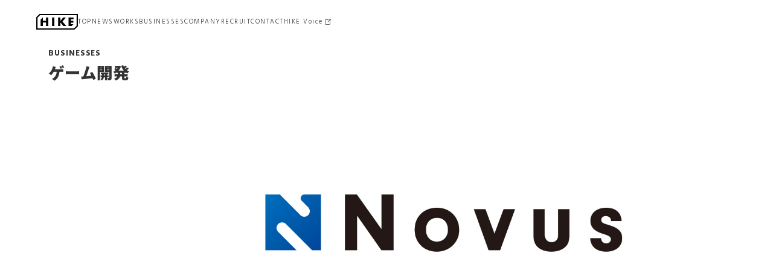

--- FILE ---
content_type: text/html; charset=UTF-8
request_url: https://hike.inc/business/novus/
body_size: 9234
content:
<!DOCTYPE html>
<html lang="ja"itemscope itemtype="https://schema.org/WebPage">
<head prefix="og: http://ogp.me/ns# fb: http://ogp.me/ns/fb# article: http://ogp.me/ns/article#">
    <meta charset="UTF-8" />
    <meta name="viewport" content="width=device-width,initial-scale=1,minimum-scale=1,viewport-fit=cover">
    <title>ゲーム開発 | HIKE</title>
<meta name='robots' content='max-image-preview:large' />
<style id='classic-theme-styles-inline-css' type='text/css'>
/*! This file is auto-generated */
.wp-block-button__link{color:#fff;background-color:#32373c;border-radius:9999px;box-shadow:none;text-decoration:none;padding:calc(.667em + 2px) calc(1.333em + 2px);font-size:1.125em}.wp-block-file__button{background:#32373c;color:#fff;text-decoration:none}
</style>
<style id='global-styles-inline-css' type='text/css'>
body{--wp--preset--color--black: #000000;--wp--preset--color--cyan-bluish-gray: #abb8c3;--wp--preset--color--white: #ffffff;--wp--preset--color--pale-pink: #f78da7;--wp--preset--color--vivid-red: #cf2e2e;--wp--preset--color--luminous-vivid-orange: #ff6900;--wp--preset--color--luminous-vivid-amber: #fcb900;--wp--preset--color--light-green-cyan: #7bdcb5;--wp--preset--color--vivid-green-cyan: #00d084;--wp--preset--color--pale-cyan-blue: #8ed1fc;--wp--preset--color--vivid-cyan-blue: #0693e3;--wp--preset--color--vivid-purple: #9b51e0;--wp--preset--gradient--vivid-cyan-blue-to-vivid-purple: linear-gradient(135deg,rgba(6,147,227,1) 0%,rgb(155,81,224) 100%);--wp--preset--gradient--light-green-cyan-to-vivid-green-cyan: linear-gradient(135deg,rgb(122,220,180) 0%,rgb(0,208,130) 100%);--wp--preset--gradient--luminous-vivid-amber-to-luminous-vivid-orange: linear-gradient(135deg,rgba(252,185,0,1) 0%,rgba(255,105,0,1) 100%);--wp--preset--gradient--luminous-vivid-orange-to-vivid-red: linear-gradient(135deg,rgba(255,105,0,1) 0%,rgb(207,46,46) 100%);--wp--preset--gradient--very-light-gray-to-cyan-bluish-gray: linear-gradient(135deg,rgb(238,238,238) 0%,rgb(169,184,195) 100%);--wp--preset--gradient--cool-to-warm-spectrum: linear-gradient(135deg,rgb(74,234,220) 0%,rgb(151,120,209) 20%,rgb(207,42,186) 40%,rgb(238,44,130) 60%,rgb(251,105,98) 80%,rgb(254,248,76) 100%);--wp--preset--gradient--blush-light-purple: linear-gradient(135deg,rgb(255,206,236) 0%,rgb(152,150,240) 100%);--wp--preset--gradient--blush-bordeaux: linear-gradient(135deg,rgb(254,205,165) 0%,rgb(254,45,45) 50%,rgb(107,0,62) 100%);--wp--preset--gradient--luminous-dusk: linear-gradient(135deg,rgb(255,203,112) 0%,rgb(199,81,192) 50%,rgb(65,88,208) 100%);--wp--preset--gradient--pale-ocean: linear-gradient(135deg,rgb(255,245,203) 0%,rgb(182,227,212) 50%,rgb(51,167,181) 100%);--wp--preset--gradient--electric-grass: linear-gradient(135deg,rgb(202,248,128) 0%,rgb(113,206,126) 100%);--wp--preset--gradient--midnight: linear-gradient(135deg,rgb(2,3,129) 0%,rgb(40,116,252) 100%);--wp--preset--font-size--small: 13px;--wp--preset--font-size--medium: 20px;--wp--preset--font-size--large: 36px;--wp--preset--font-size--x-large: 42px;--wp--preset--spacing--20: 0.44rem;--wp--preset--spacing--30: 0.67rem;--wp--preset--spacing--40: 1rem;--wp--preset--spacing--50: 1.5rem;--wp--preset--spacing--60: 2.25rem;--wp--preset--spacing--70: 3.38rem;--wp--preset--spacing--80: 5.06rem;--wp--preset--shadow--natural: 6px 6px 9px rgba(0, 0, 0, 0.2);--wp--preset--shadow--deep: 12px 12px 50px rgba(0, 0, 0, 0.4);--wp--preset--shadow--sharp: 6px 6px 0px rgba(0, 0, 0, 0.2);--wp--preset--shadow--outlined: 6px 6px 0px -3px rgba(255, 255, 255, 1), 6px 6px rgba(0, 0, 0, 1);--wp--preset--shadow--crisp: 6px 6px 0px rgba(0, 0, 0, 1);}:where(.is-layout-flex){gap: 0.5em;}:where(.is-layout-grid){gap: 0.5em;}body .is-layout-flow > .alignleft{float: left;margin-inline-start: 0;margin-inline-end: 2em;}body .is-layout-flow > .alignright{float: right;margin-inline-start: 2em;margin-inline-end: 0;}body .is-layout-flow > .aligncenter{margin-left: auto !important;margin-right: auto !important;}body .is-layout-constrained > .alignleft{float: left;margin-inline-start: 0;margin-inline-end: 2em;}body .is-layout-constrained > .alignright{float: right;margin-inline-start: 2em;margin-inline-end: 0;}body .is-layout-constrained > .aligncenter{margin-left: auto !important;margin-right: auto !important;}body .is-layout-constrained > :where(:not(.alignleft):not(.alignright):not(.alignfull)){max-width: var(--wp--style--global--content-size);margin-left: auto !important;margin-right: auto !important;}body .is-layout-constrained > .alignwide{max-width: var(--wp--style--global--wide-size);}body .is-layout-flex{display: flex;}body .is-layout-flex{flex-wrap: wrap;align-items: center;}body .is-layout-flex > *{margin: 0;}body .is-layout-grid{display: grid;}body .is-layout-grid > *{margin: 0;}:where(.wp-block-columns.is-layout-flex){gap: 2em;}:where(.wp-block-columns.is-layout-grid){gap: 2em;}:where(.wp-block-post-template.is-layout-flex){gap: 1.25em;}:where(.wp-block-post-template.is-layout-grid){gap: 1.25em;}.has-black-color{color: var(--wp--preset--color--black) !important;}.has-cyan-bluish-gray-color{color: var(--wp--preset--color--cyan-bluish-gray) !important;}.has-white-color{color: var(--wp--preset--color--white) !important;}.has-pale-pink-color{color: var(--wp--preset--color--pale-pink) !important;}.has-vivid-red-color{color: var(--wp--preset--color--vivid-red) !important;}.has-luminous-vivid-orange-color{color: var(--wp--preset--color--luminous-vivid-orange) !important;}.has-luminous-vivid-amber-color{color: var(--wp--preset--color--luminous-vivid-amber) !important;}.has-light-green-cyan-color{color: var(--wp--preset--color--light-green-cyan) !important;}.has-vivid-green-cyan-color{color: var(--wp--preset--color--vivid-green-cyan) !important;}.has-pale-cyan-blue-color{color: var(--wp--preset--color--pale-cyan-blue) !important;}.has-vivid-cyan-blue-color{color: var(--wp--preset--color--vivid-cyan-blue) !important;}.has-vivid-purple-color{color: var(--wp--preset--color--vivid-purple) !important;}.has-black-background-color{background-color: var(--wp--preset--color--black) !important;}.has-cyan-bluish-gray-background-color{background-color: var(--wp--preset--color--cyan-bluish-gray) !important;}.has-white-background-color{background-color: var(--wp--preset--color--white) !important;}.has-pale-pink-background-color{background-color: var(--wp--preset--color--pale-pink) !important;}.has-vivid-red-background-color{background-color: var(--wp--preset--color--vivid-red) !important;}.has-luminous-vivid-orange-background-color{background-color: var(--wp--preset--color--luminous-vivid-orange) !important;}.has-luminous-vivid-amber-background-color{background-color: var(--wp--preset--color--luminous-vivid-amber) !important;}.has-light-green-cyan-background-color{background-color: var(--wp--preset--color--light-green-cyan) !important;}.has-vivid-green-cyan-background-color{background-color: var(--wp--preset--color--vivid-green-cyan) !important;}.has-pale-cyan-blue-background-color{background-color: var(--wp--preset--color--pale-cyan-blue) !important;}.has-vivid-cyan-blue-background-color{background-color: var(--wp--preset--color--vivid-cyan-blue) !important;}.has-vivid-purple-background-color{background-color: var(--wp--preset--color--vivid-purple) !important;}.has-black-border-color{border-color: var(--wp--preset--color--black) !important;}.has-cyan-bluish-gray-border-color{border-color: var(--wp--preset--color--cyan-bluish-gray) !important;}.has-white-border-color{border-color: var(--wp--preset--color--white) !important;}.has-pale-pink-border-color{border-color: var(--wp--preset--color--pale-pink) !important;}.has-vivid-red-border-color{border-color: var(--wp--preset--color--vivid-red) !important;}.has-luminous-vivid-orange-border-color{border-color: var(--wp--preset--color--luminous-vivid-orange) !important;}.has-luminous-vivid-amber-border-color{border-color: var(--wp--preset--color--luminous-vivid-amber) !important;}.has-light-green-cyan-border-color{border-color: var(--wp--preset--color--light-green-cyan) !important;}.has-vivid-green-cyan-border-color{border-color: var(--wp--preset--color--vivid-green-cyan) !important;}.has-pale-cyan-blue-border-color{border-color: var(--wp--preset--color--pale-cyan-blue) !important;}.has-vivid-cyan-blue-border-color{border-color: var(--wp--preset--color--vivid-cyan-blue) !important;}.has-vivid-purple-border-color{border-color: var(--wp--preset--color--vivid-purple) !important;}.has-vivid-cyan-blue-to-vivid-purple-gradient-background{background: var(--wp--preset--gradient--vivid-cyan-blue-to-vivid-purple) !important;}.has-light-green-cyan-to-vivid-green-cyan-gradient-background{background: var(--wp--preset--gradient--light-green-cyan-to-vivid-green-cyan) !important;}.has-luminous-vivid-amber-to-luminous-vivid-orange-gradient-background{background: var(--wp--preset--gradient--luminous-vivid-amber-to-luminous-vivid-orange) !important;}.has-luminous-vivid-orange-to-vivid-red-gradient-background{background: var(--wp--preset--gradient--luminous-vivid-orange-to-vivid-red) !important;}.has-very-light-gray-to-cyan-bluish-gray-gradient-background{background: var(--wp--preset--gradient--very-light-gray-to-cyan-bluish-gray) !important;}.has-cool-to-warm-spectrum-gradient-background{background: var(--wp--preset--gradient--cool-to-warm-spectrum) !important;}.has-blush-light-purple-gradient-background{background: var(--wp--preset--gradient--blush-light-purple) !important;}.has-blush-bordeaux-gradient-background{background: var(--wp--preset--gradient--blush-bordeaux) !important;}.has-luminous-dusk-gradient-background{background: var(--wp--preset--gradient--luminous-dusk) !important;}.has-pale-ocean-gradient-background{background: var(--wp--preset--gradient--pale-ocean) !important;}.has-electric-grass-gradient-background{background: var(--wp--preset--gradient--electric-grass) !important;}.has-midnight-gradient-background{background: var(--wp--preset--gradient--midnight) !important;}.has-small-font-size{font-size: var(--wp--preset--font-size--small) !important;}.has-medium-font-size{font-size: var(--wp--preset--font-size--medium) !important;}.has-large-font-size{font-size: var(--wp--preset--font-size--large) !important;}.has-x-large-font-size{font-size: var(--wp--preset--font-size--x-large) !important;}
.wp-block-navigation a:where(:not(.wp-element-button)){color: inherit;}
:where(.wp-block-post-template.is-layout-flex){gap: 1.25em;}:where(.wp-block-post-template.is-layout-grid){gap: 1.25em;}
:where(.wp-block-columns.is-layout-flex){gap: 2em;}:where(.wp-block-columns.is-layout-grid){gap: 2em;}
.wp-block-pullquote{font-size: 1.5em;line-height: 1.6;}
</style>
<link rel='stylesheet' id='contact-form-7-css' href='https://hike.inc/wp-content/plugins/contact-form-7/includes/css/styles.css?ver=5.7.7' type='text/css' media='all' />
<link rel='stylesheet' id='cf7msm_styles-css' href='https://hike.inc/wp-content/plugins/contact-form-7-multi-step-module-premium/resources/cf7msm.css?ver=4.4.1' type='text/css' media='all' />
<link rel='stylesheet' id='hike_theme-style-css' href='https://hike.inc/wp-content/themes/hike_theme/style.css' type='text/css' media='all' />
<script type="text/javascript" src="https://hike.inc/wp-includes/js/jquery/jquery.min.js?ver=3.7.1" id="jquery-core-js"></script>
<script type="text/javascript" src="https://hike.inc/wp-includes/js/jquery/jquery-migrate.min.js?ver=3.4.1" id="jquery-migrate-js"></script>
<link rel="canonical" href="https://hike.inc/business/novus/" />
<meta name="cdp-version" content="1.4.3" />
        <!-- Google Tag Manager -->
    <script>(function(w,d,s,l,i){w[l]=w[l]||[];w[l].push({'gtm.start':
    new Date().getTime(),event:'gtm.js'});var f=d.getElementsByTagName(s)[0],
    j=d.createElement(s),dl=l!='dataLayer'?'&l='+l:'';j.async=true;j.src=
    'https://www.googletagmanager.com/gtm.js?id='+i+dl;f.parentNode.insertBefore(j,f);
    })(window,document,'script','dataLayer','GTM-PJ24FFJW');</script>
    <!-- End Google Tag Manager -->

    <!-- 以下ページによってmetaを変更 -->
        <!-- ビジネス用meta -->
    <!-- description 抜粋参照-->
    <meta name="description" content="全年齢向けノベルゲーム（アドベンチャーゲーム）ブランドです。『新しい』ノベルゲームの体験価値を世界に提案させていただきます" />
    <!-- ogp 抜粋参照 -->
    <meta property="og:description" content="全年齢向けノベルゲーム（アドベンチャーゲーム）ブランドです。『新しい』ノベルゲームの体験価値を世界に提案させていただきます">

    
        <meta property="og:url" content="https://hike.inc/business/novus/">
    <meta property="og:type" content="article">    <meta property="og:title" content="HIKE">
    <meta property="og:image" content="https://hike.inc/wp-content/themes/hike_theme/ogp.png">    <meta property="og:site_name" content="HIKE">
    <meta property="og:locale" content="ja_JP">
    <meta name="twitter:card" content="summary_large_image">
    <meta name="twitter:site" content="@hike_inc_jp">
    <link rel="icon" type="image/png" href="https://hike.inc/wp-content/themes/hike_theme/favicon_16.png" sizes="16x16">
    <link rel="icon" type="image/png" href="https://hike.inc/wp-content/themes/hike_theme/favicon_32.png" sizes="32x32">
    <link rel="apple-touch-icon" href="https://hike.inc/wp-content/themes/hike_theme/apple-touch-icon.png" sizes="180x180">
    <link rel="preconnect" href="https://fonts.googleapis.com">
    <link rel="preconnect" href="https://fonts.gstatic.com" crossorigin>
    <link href="https://fonts.googleapis.com/css2?family=Hind:wght@300;400;500;600;700&family=Noto+Sans+JP:wght@300;400;500;700;900&display=swap" rel="stylesheet">
    <!-- ビジネス用CSS -->
    <link rel="stylesheet" href="https://hike.inc/wp-content/themes/hike_theme/css/business.css">
    <link rel="stylesheet" href="https://hike.inc/wp-content/themes/hike_theme/css/lite-yt-embed.css">
        <!-- Google tag (gtag.js) -->
    <script async src="https://www.googletagmanager.com/gtag/js?id=G-7QRRTY6EY9"></script>
    <script>
    window.dataLayer = window.dataLayer || [];
    function gtag(){dataLayer.push(arguments);}
    gtag('js', new Date());

    gtag('config', 'G-7QRRTY6EY9');
    </script>

    <!-- Listfinder -->
    <script type="text/javascript">
        var _trackingid = 'LFT-10990-1';
        (function() {
            var lft = document.createElement('script'); lft.type = 'text/javascript'; lft.async = true;
            lft.src = ('https:' == document.location.protocol ? 'https:' : 'http:') + '//track.list-finder.jp/js/ja/track.js';
            var snode = document.getElementsByTagName('script')[0]; snode.parentNode.insertBefore(lft, snode);
        })();
    </script>
</head>
    <body class="page-template page-template-page-business page-template-page-business-php page page-id-1135 page-child parent-pageid-52 wp-embed-responsive"> 
<!-- Google Tag Manager (noscript) -->
<noscript><iframe src="https://www.googletagmanager.com/ns.html?id=GTM-PJ24FFJW"
height="0" width="0" style="display:none;visibility:hidden"></iframe></noscript>
<!-- End Google Tag Manager (noscript) -->

<script>
    const navigationType = performance.getEntriesByType('navigation')[0].type;
    const currentPath = location.pathname;
    const referrerURL = (document.referrer) ? (new URL(document.referrer)) : null;
    const referrerPath = (referrerURL) ? referrerURL.pathname : null;

    if (
        !referrerURL ||
        location.hostname !== referrerURL.hostname ||
        navigationType !== 'navigate' ||
        currentPath === referrerPath ||
        (!referrerPath.indexOf('/news') && !currentPath.indexOf('/news')) ||
        (!referrerPath.indexOf('/works') && !currentPath.indexOf('/works'))
    ) {
        document.body.classList.add('transitioned');
    }
</script>
<div class="business">
    <div class="scroll_area">
        <div class="scroll_wrap">
            <!-- グローバルメニュー -->
            <div class="nav_landscape">
    <h1 class="logo_hike_svg">
        <a href="https://hike.inc">
            <svg xmlns="http://www.w3.org/2000/svg" viewBox="0 0 130 50.31">
                <path class="fill" d="m4.04,12.28v33.99h113.67l8.24-8.24V4.04H12.28L4.04,12.28Zm96.98-.69h15.43v5.97h-8.38v4.53h7.91v5.97h-7.91v4.68h8.38l-5.97,5.97h-9.46V11.6Zm-32.79,0h7.05v11.19l8.6-11.19h8.7l-10.75,12.84,11.76,14.28h-9.14l-9.17-11.76v11.76h-7.05V11.6Zm-18.73,0h7.05v27.12h-7.05V11.6Zm-35.95,7.05l7.05-7.05v10.47h10.18v-10.47h7.05v27.12h-7.05v-11.19h-10.18v11.19h-7.05v-20.07Z" />
                <path class="rim" d="m10.61,0L0,10.61v39.7h119.39l10.61-10.61V0H10.61Zm115.35,38.03l-8.24,8.24H4.04V12.28L12.28,4.04h113.68v33.99Z" />
                <polygon class="letter" points="20.6 27.53 30.78 27.53 30.78 38.72 37.83 38.72 37.83 11.6 30.78 11.6 30.78 22.06 20.6 22.06 20.6 11.6 13.55 18.65 13.55 38.72 20.6 38.72 20.6 27.53" />
                <rect class="letter" x="49.51" y="11.6" width="7.05" height="27.12" />
                <polygon class="letter" points="75.28 26.96 84.45 38.72 93.59 38.72 81.83 24.44 92.58 11.6 83.88 11.6 75.28 22.78 75.28 11.6 68.23 11.6 68.23 38.72 75.28 38.72 75.28 26.96" />
                <polygon class="letter" points="116.45 32.75 108.07 32.75 108.07 28.07 115.98 28.07 115.98 22.1 108.07 22.1 108.07 17.57 116.45 17.57 116.45 11.6 101.02 11.6 101.02 38.72 110.48 38.72 116.45 32.75" />
            </svg>
        </a>
    </h1>
    <nav class="gnav">
                <ul class="gnav_list">
                    <li id="menu-item-55" class="menu-item menu-item-type-custom menu-item-object-custom menu-item-home menu-item-55"><a href="https://hike.inc/" itemprop="url"><span>TOP</span></a></li>
<li id="menu-item-1640" class="menu-item menu-item-type-taxonomy menu-item-object-category menu-item-1640"><a href="https://hike.inc/news/" itemprop="url"><span>NEWS</span></a></li>
<li id="menu-item-110" class="menu-item menu-item-type-post_type_archive menu-item-object-works menu-item-110"><a href="https://hike.inc/works/" itemprop="url"><span>WORKS</span></a></li>
<li id="menu-item-392" class="menu-item menu-item-type-custom menu-item-object-custom current-menu-ancestor current-menu-parent menu-item-has-children menu-item-392"><a href="#business_panel" itemprop="url"><span>BUSINESSES</span></a>
<ul class="sub-menu">
	<li id="menu-item-790" class="menu-item menu-item-type-post_type menu-item-object-page menu-item-790"><a href="https://hike.inc/business/animation/" itemprop="url"><span>アニメーション</span></a></li>
	<li id="menu-item-789" class="menu-item menu-item-type-post_type menu-item-object-page menu-item-789"><a href="https://hike.inc/business/crossmedia/" itemprop="url"><span>クロスメディア</span></a></li>
	<li id="menu-item-791" class="menu-item menu-item-type-post_type menu-item-object-page menu-item-791"><a href="https://hike.inc/business/stage/" itemprop="url"><span>ステージ</span></a></li>
	<li id="menu-item-788" class="menu-item menu-item-type-post_type menu-item-object-page menu-item-788"><a href="https://hike.inc/business/md/" itemprop="url"><span>MD<span class="text_small">（マーチャンダイジング）</span></span></a></li>
	<li id="menu-item-787" class="menu-item menu-item-type-post_type menu-item-object-page menu-item-787"><a href="https://hike.inc/business/management/" itemprop="url"><span>マネジメント</span></a></li>
	<li id="menu-item-786" class="menu-item menu-item-type-post_type menu-item-object-page menu-item-786"><a href="https://hike.inc/business/game/" itemprop="url"><span>ゲーム</span></a></li>
	<li id="menu-item-1137" class="menu-item menu-item-type-post_type menu-item-object-page current-menu-item page_item page-item-1135 current_page_item menu-item-1137"><a href="https://hike.inc/business/novus/" aria-current="page" itemprop="url"><span>ゲーム開発</span></a></li>
	<li id="menu-item-785" class="menu-item menu-item-type-post_type menu-item-object-page menu-item-785"><a href="https://hike.inc/business/marketing/" itemprop="url"><span>マーケティング</span></a></li>
	<li id="menu-item-784" class="menu-item menu-item-type-post_type menu-item-object-page menu-item-784"><a href="https://hike.inc/business/promotion/" itemprop="url"><span>プロモーション</span></a></li>
	<li id="menu-item-783" class="menu-item menu-item-type-post_type menu-item-object-page menu-item-783"><a href="https://hike.inc/business/graphic/" itemprop="url"><span>グラフィック</span></a></li>
	<li id="menu-item-57" class="menu-item menu-item-type-post_type menu-item-object-page menu-item-57"><a href="https://hike.inc/business/dx/" itemprop="url"><span>DX<span class="text_small">（デジタルトランスフォーメーション）</span></span></a></li>
	<li id="menu-item-782" class="menu-item menu-item-type-post_type menu-item-object-page menu-item-782"><a href="https://hike.inc/business/sarugakucho/" itemprop="url"><span>猿楽庁</span></a></li>
</ul>
</li>
<li id="menu-item-59" class="menu-item menu-item-type-post_type menu-item-object-page menu-item-59"><a href="https://hike.inc/company/" itemprop="url"><span>COMPANY</span></a></li>
<li id="menu-item-1887" class="menu-item menu-item-type-post_type_archive menu-item-object-recruit menu-item-1887"><a href="https://hike.inc/recruit/" itemprop="url"><span>RECRUIT</span></a></li>
<li id="menu-item-1728" class="menu-item menu-item-type-post_type menu-item-object-page menu-item-1728"><a href="https://hike.inc/contact/" itemprop="url"><span>CONTACT</span></a></li>

                    <ul class="external_list">
                        <li class="external_item">
                            <a href="https://voice.hike.inc/" target="_blank" rel="noopener noreferrer" class="external_link">HIKE Voice</a>
                        </li>
                    </ul>
                    <ul class="sns_list">
                        <li><a href="https://twitter.com/hike_inc_jp/" target="_blank" rel="noopener noreferrer" class="link_x"><img src="/wp-content/themes/hike_theme/img/ic_sns_x-white.svg" alt="公式X" /></a></li>
                        <li><a href="https://www.facebook.com/hike.inc.jp/" target="_blank" rel="noopener noreferrer"><img src="/wp-content/themes/hike_theme/img/ic_sns_fb-white.svg" alt="Facebook"></a></li>
                        <li><a href="https://www.instagram.com/hike_inc_jp/" target="_blank" rel="noopener noreferrer"><img src="/wp-content/themes/hike_theme/img/ic_sns_ig-white.svg" alt="オフィシャルInstagram"></a></li>
                        <li><a href="https://www.youtube.com/channel/UC4PrcknpA9itY-vPpIsCTKQ" target="_blank" rel="noopener noreferrer" class="link_youtube"><img src="/wp-content/themes/hike_theme/img/ic_sns_yt-white.svg" alt="公式Youtubeチャンネル"></a></li>
                    </ul>
                </ul>
            </nav>    <button class="toggle" type="button">
        <span></span>
        <span></span>
    </button>
</div>

            <!-- 以下、左固定のドロワーメニュー グローバルナビと共通にしたい -->
            <div class="nav_portrait">
    <div class="gnav_wrapper">
        <nav class="gnav">
                        <ul class="gnav_list">
                            <li class="menu-item menu-item-type-custom menu-item-object-custom menu-item-home menu-item-55"><a href="https://hike.inc/" itemprop="url"><span>TOP</span></a></li>
<li class="menu-item menu-item-type-taxonomy menu-item-object-category menu-item-1640"><a href="https://hike.inc/news/" itemprop="url"><span>NEWS</span></a></li>
<li class="menu-item menu-item-type-post_type_archive menu-item-object-works menu-item-110"><a href="https://hike.inc/works/" itemprop="url"><span>WORKS</span></a></li>
<li class="menu-item menu-item-type-custom menu-item-object-custom current-menu-ancestor current-menu-parent menu-item-has-children menu-item-392"><a href="#business_panel" itemprop="url"><span>BUSINESSES</span></a>
<ul class="sub-menu">
	<li class="menu-item menu-item-type-post_type menu-item-object-page menu-item-790"><a href="https://hike.inc/business/animation/" itemprop="url"><span>アニメーション</span></a></li>
	<li class="menu-item menu-item-type-post_type menu-item-object-page menu-item-789"><a href="https://hike.inc/business/crossmedia/" itemprop="url"><span>クロスメディア</span></a></li>
	<li class="menu-item menu-item-type-post_type menu-item-object-page menu-item-791"><a href="https://hike.inc/business/stage/" itemprop="url"><span>ステージ</span></a></li>
	<li class="menu-item menu-item-type-post_type menu-item-object-page menu-item-788"><a href="https://hike.inc/business/md/" itemprop="url"><span>MD<span class="text_small">（マーチャンダイジング）</span></span></a></li>
	<li class="menu-item menu-item-type-post_type menu-item-object-page menu-item-787"><a href="https://hike.inc/business/management/" itemprop="url"><span>マネジメント</span></a></li>
	<li class="menu-item menu-item-type-post_type menu-item-object-page menu-item-786"><a href="https://hike.inc/business/game/" itemprop="url"><span>ゲーム</span></a></li>
	<li class="menu-item menu-item-type-post_type menu-item-object-page current-menu-item page_item page-item-1135 current_page_item menu-item-1137"><a href="https://hike.inc/business/novus/" aria-current="page" itemprop="url"><span>ゲーム開発</span></a></li>
	<li class="menu-item menu-item-type-post_type menu-item-object-page menu-item-785"><a href="https://hike.inc/business/marketing/" itemprop="url"><span>マーケティング</span></a></li>
	<li class="menu-item menu-item-type-post_type menu-item-object-page menu-item-784"><a href="https://hike.inc/business/promotion/" itemprop="url"><span>プロモーション</span></a></li>
	<li class="menu-item menu-item-type-post_type menu-item-object-page menu-item-783"><a href="https://hike.inc/business/graphic/" itemprop="url"><span>グラフィック</span></a></li>
	<li class="menu-item menu-item-type-post_type menu-item-object-page menu-item-57"><a href="https://hike.inc/business/dx/" itemprop="url"><span>DX<span class="text_small">（デジタルトランスフォーメーション）</span></span></a></li>
	<li class="menu-item menu-item-type-post_type menu-item-object-page menu-item-782"><a href="https://hike.inc/business/sarugakucho/" itemprop="url"><span>猿楽庁</span></a></li>
</ul>
</li>
<li class="menu-item menu-item-type-post_type menu-item-object-page menu-item-59"><a href="https://hike.inc/company/" itemprop="url"><span>COMPANY</span></a></li>
<li class="menu-item menu-item-type-post_type_archive menu-item-object-recruit menu-item-1887"><a href="https://hike.inc/recruit/" itemprop="url"><span>RECRUIT</span></a></li>
<li class="menu-item menu-item-type-post_type menu-item-object-page menu-item-1728"><a href="https://hike.inc/contact/" itemprop="url"><span>CONTACT</span></a></li>

                            <ul class="external_list">
                                <li class="external_item">
                                    <a href="https://voice.hike.inc/" target="_blank" rel="noopener noreferrer" class="external_link">HIKE Voice</a>
                                </li>
                            </ul>
                        </ul>
                    </nav>        <ul class="sns_list">
    <li><a href="https://twitter.com/hike_inc_jp/" target="_blank" rel="noopener noreferrer" class="link_x"><img src="https://hike.inc/wp-content/themes/hike_theme/img/ic_sns_x.svg" alt="公式X" /></a></li>
    <li><a href="https://www.facebook.com/hike.inc.jp/" target="_blank"><img src="https://hike.inc/wp-content/themes/hike_theme/img/ic_sns_fb.svg" alt="Facebook"></a></li>
    <li><a href="https://www.instagram.com/hike_inc_jp/" target="_blank"><img src="https://hike.inc/wp-content/themes/hike_theme/img/ic_sns_ig.svg" alt="オフィシャルInstagram"></a></li>
    <li><a href="https://www.youtube.com/channel/UC4PrcknpA9itY-vPpIsCTKQ" target="_blank" class="link_youtube"><img src="https://hike.inc/wp-content/themes/hike_theme/img/ic_sns_yt.svg" alt="公式Youtubeチャンネル"></a></li>
</ul>
    </div>
    <button class="belt toggle_belt" type="button">
        <h1 class="logo">
            <svg xmlns="http://www.w3.org/2000/svg" viewBox="0 0 30 77.51">
                <polygon points="30 6.33 23.67 0 0 0 0 71.19 6.33 77.51 30 77.51 30 6.33" />
                <polygon class="white" points="16.84 18.35 16.84 12.28 23.09 12.28 18.88 8.08 6.91 8.08 6.91 12.28 13.58 12.28 13.58 18.35 6.91 18.35 6.91 22.56 23.09 22.56 23.09 18.35 16.84 18.35" />
                <rect class="white" x="6.91" y="29.52" width="16.17" height="4.2" />
                <polygon class="white" points="23.09 55.2 23.09 50.01 16.42 44.89 23.09 44.89 23.09 40.68 6.91 40.68 6.91 44.89 13.93 44.89 6.91 50.36 6.91 55.8 15.43 48.79 23.09 55.2" />
                <polygon class="white" points="19.53 69.43 23.09 69.43 23.09 60.23 6.91 60.23 6.91 65.87 10.47 69.43 10.47 64.44 13.26 64.44 13.26 69.16 16.82 69.16 16.82 64.44 19.53 64.44 19.53 69.43" />
            </svg>
        </h1>
        <div class="menu_bar">
            <div></div>
            <div></div>
        </div>
    </button>
</div>
            <div class="breadcrumbs_pagettl_wrap">
                <div class="pagettl">
                    <h2 class="en">BUSINESSES</h2>
                    <h3 class="ja">ゲーム開発</h3>
                </div>
            </div>
            <!-- プログレスバー -->
            <div class="progress_wrap">
                <progress max="100" value=""></progress>
            </div>
            <!-- 横スクロールパネルのラッパー -->
            <div class="scroll_list">
                <section id="hero_block" class="hero_block panel ">
                    <div class="panel_inner">
                        <h4 class="catch"></h4>
                    </div>
                    <div class="main_bg">
                                                    <img src="https://hike.inc/wp-content/uploads/business_mv_novus-3.jpg" alt="">
                                            </div>
                </section>
                                                                                                            <section id="summary_block" class="summary_block panel">
                                <div class="panel_inner">
                                    <h4 class="catch">ノベルゲームに新しい体験価値を</h4>
                                    <p class="txt">「Novus」は全年齢向けノベルゲーム（アドベンチャーゲーム）ブランドです。<br>
漫画における国際的スタンダードになりつつある「WEBTOON」のように『新しい』ノベルゲームの体験価値を世界に提案させていただきます。<br>
<br>
※ノベルゲーム（アドベンチャーゲーム）とはプレイヤーの分身となったゲーム内の"主人公"が様々な経験を積み、情報を集め、謎解きや冒険を繰り広げてゆくタイプのゲームです。</p>
                                </div>
                            </section>
                                                                                                                            <section id="summary_block" class="summary_block panel">
                                <div class="panel_inner">
                                    <h4 class="catch">バリュー＋開発力</h4>
                                    <p class="txt"><strong>＜チームバリュー＞</strong><br>
「novel（ノベル）」の語源である「Novus（ノウス）」はラテン語で「新しい」を意味します。Novusは最新の技術や流行の最先端を研究し、ゲーム制作に組み込むことで、常に進化をし続けていくことを大切にしているチームです。<br>
現在は日進月歩を上回るスピードで進化を続けるAI技術を用いて『短期間』『低コスト』にてゲームを制作しています。
<br><br>
<strong>ゲームエンジン開発</strong><br>
各種開発プラットフォームに組み込める独自のゲームエンジンを自社開発しています。<br>
2Ｄの背景や立ち絵の配置のみならず、『3Ｄ』『Spine』『Live2D』といったデータも容易に扱えるようになっており、企画の要望に合わせて自由にカスタマイズを行うことが可能です。</p>
                                </div>
                            </section>
                                                                                                                            <section id="contents_block" class="contents_block panel">
                                <div class="panel_inner">
                                    <div class="contents__flx">
                                        <div class="contents__txt-col">
                                            <p class="contents__ttl">ノベルゲーム制作</p>
                                            <p class="contents__txt">Novusは美少女ゲームメーカー『みなとそふと』にて、長年ノベルゲームの開発を続けてきました。そのノウハウを活かしてノベルゲームを制作します。また、ノベルゲーム内にインゲームやアニメーション等を取り入れることで、ゲーム体験を向上させることが可能となります。</p>
                                        </div>
                                                                                    <div class="contents__img-half">
                                                <img src="https://hike.inc/wp-content/uploads/novus_001.png" alt="">
                                            </div>
                                                                                                                                                            </div>
                                </div>
                            </section>
                                                                                                <section id="summary_block" class="summary_block panel">
                                <div class="panel_inner">
                                    <h4 class="catch">その他対応領域</h4>
                                    <p class="txt"><strong>＜AI研究＞</strong><br>
画像生成の『Stable Diffusion』や、テキスト生成の『ChatGPT』といったジェネレーティブAIを、ゲーム制作やエンターテインメントに活用するために研究しています。
『シナリオ制作』『楽曲制作』『ＣＧ制作』『音声制作』『スクリプト』の組み込みもAIによる効率化が進んでおり、さらなるゲーム作りへのアプローチも進めています。<br>
<br>
<strong>＜ソフトウェア移植業務＞</strong><br>
各種ゲーム開発プラットフォームへ移植致します。プラットフォームに合わせたシナリオやスクリプトゲーム仕様の調整、多言語化対応など、ご要望に合わせて対応致します。<br>
<br>
<strong>＜各種サービスや素材の相談＞</strong><br>
メディアミックスの施策や周年アニバーサリー企画、放送や配信、ゲームタイトルリリースまでの"繋ぎ"としてのミニゲーム制作。そして、ゲームに限らず、SNS用の画像素材、Youtube や Vtuber 用の配信素材のご提案など。エンターテインメントやビジネス向けのお手伝いなど幅広く対応致します。</p>
                                </div>
                            </section>
                                                                                                        <!-- ここまで -->
                <footer class="scroll_ft">
                    <svg class="logo" xmlns="http://www.w3.org/2000/svg" viewBox="0 0 130 50.31">
                        <polygon points="10.61 0 0 10.61 0 50.31 119.39 50.31 130 39.7 130 0 10.61 0" />
                        <polygon class="white" points="30.78 22.06 20.6 22.06 20.6 11.6 13.55 18.65 13.55 38.72 20.6 38.72 20.6 27.53 30.78 27.53 30.78 38.72 37.83 38.72 37.83 11.6 30.78 11.6 30.78 22.06" />
                        <rect class="white" x="49.51" y="11.6" width="7.05" height="27.12" />
                        <polygon class="white" points="92.58 11.6 83.88 11.6 75.28 22.78 75.28 11.6 68.23 11.6 68.23 38.72 75.28 38.72 75.28 26.96 84.45 38.72 93.59 38.72 81.83 24.44 92.58 11.6" />
                        <polygon class="white" points="116.45 17.57 116.45 11.6 101.02 11.6 101.02 38.72 110.48 38.72 116.45 32.75 108.07 32.75 108.07 28.07 115.98 28.07 115.98 22.1 108.07 22.1 108.07 17.57 116.45 17.57" />
                    </svg>
                    <a class="pagetop" href="#">PAGE TOP</a>
                    <div class="wrap">
                        <ul class="other">
                            <li><a href="https://hike.inc/privacy">プライバシーポリシー</a></li>
                            <li><a href="https://hike.inc/security">情報セキュリティ方針</a></li>
                        </ul>
                        <p class="copyright">© HIKE Inc.</p>
                    </div>
                </footer>

                <div class="scroll_top_button_wrapper">
                    <button id="scroll_top_button" class="scroll_top_button">
                        <img src="https://hike.inc/wp-content/themes/hike_theme/img/arrow_circle.svg" alt="トップへ戻る" width="67" height="66">
                    </button>
                </div>
            </div><!-- class:scroll_listの閉じタグ -->
        </div><!-- class:scroll_wrapの閉じタグ -->
    </div><!-- class:scroll_areaの閉じタグ -->

    <script src="https://code.jquery.com/jquery-3.6.4.min.js" integrity="sha256-oP6HI9z1XaZNBrJURtCoUT5SUnxFr8s3BzRl+cbzUq8=" crossorigin="anonymous"></script>
    <script src="https://cdnjs.cloudflare.com/ajax/libs/gsap/3.11.5/gsap.min.js" integrity="sha512-cOH8ndwGgPo+K7pTvMrqYbmI8u8k6Sho3js0gOqVWTmQMlLIi6TbqGWRTpf1ga8ci9H3iPsvDLr4X7xwhC/+DQ==" crossorigin="anonymous" referrerpolicy="no-referrer"></script>
    <script src="https://cdnjs.cloudflare.com/ajax/libs/gsap/3.11.5/ScrollTrigger.min.js" integrity="sha512-AMl4wfwAmDM1lsQvVBBRHYENn1FR8cfOTpt8QVbb/P55mYOdahHD4LmHM1W55pNe3j/3od8ELzPf/8eNkkjISQ==" crossorigin="anonymous" referrerpolicy="no-referrer"></script>
    <script src="https://hike.inc/wp-content/themes/hike_theme/js/common.min.js"></script>
    <!-- 以下ページによってjsを変更 -->
    <!-- ビジネス用js -->
    <script src="https://hike.inc/wp-content/themes/hike_theme/js/scroll.min.js"></script>
    <script src="https://hike.inc/wp-content/themes/hike_theme/js/business.min.js"></script>
    <script src="https://hike.inc/wp-content/themes/hike_theme/js/lite-yt-embed.js"></script>
            <script>
        jQuery(document).ready(function($) {
        var deviceAgent = navigator.userAgent.toLowerCase();
        if (deviceAgent.match(/(iphone|ipod|ipad)/)) {
        $("html").addClass("ios");
        $("html").addClass("mobile");
        }
        if (deviceAgent.match(/(Android)/)) {
        $("html").addClass("android");
        $("html").addClass("mobile");
        }
        if (navigator.userAgent.search("MSIE") >= 0) {
        $("html").addClass("ie");
        }
        else if (navigator.userAgent.search("Chrome") >= 0) {
        $("html").addClass("chrome");
        }
        else if (navigator.userAgent.search("Firefox") >= 0) {
        $("html").addClass("firefox");
        }
        else if (navigator.userAgent.search("Safari") >= 0 && navigator.userAgent.search("Chrome") < 0) {
        $("html").addClass("safari");
        }
        else if (navigator.userAgent.search("Opera") >= 0) {
        $("html").addClass("opera");
        }
        });
    </script>
<script type="text/javascript" src="https://hike.inc/wp-content/plugins/contact-form-7/includes/swv/js/index.js?ver=5.7.7" id="swv-js"></script>
<script type="text/javascript" id="contact-form-7-js-extra">
/* <![CDATA[ */
var wpcf7 = {"api":{"root":"https:\/\/hike.inc\/wp-json\/","namespace":"contact-form-7\/v1"}};
/* ]]> */
</script>
<script type="text/javascript" src="https://hike.inc/wp-content/plugins/contact-form-7/includes/js/index.js?ver=5.7.7" id="contact-form-7-js"></script>
<script type="text/javascript" id="cf7msm-js-extra">
/* <![CDATA[ */
var cf7msm_posted_data = [];
/* ]]> */
</script>
<script type="text/javascript" src="https://hike.inc/wp-content/plugins/contact-form-7-multi-step-module-premium/resources/cf7msm.min.js?ver=4.4.1" id="cf7msm-js"></script>
        <script type="text/javascript">
            /* <![CDATA[ */
           document.querySelectorAll("ul.nav-menu").forEach(
               ulist => { 
                    if (ulist.querySelectorAll("li").length == 0) {
                        ulist.style.display = "none";

                                            } 
                }
           );
            /* ]]> */
        </script>
        </body>
</html>


--- FILE ---
content_type: text/css
request_url: https://hike.inc/wp-content/themes/hike_theme/style.css
body_size: 352
content:
/*
Theme Name: hike_theme
Theme URI: https://github.com/tidythemes/hike_theme
Author: TidyThemes
Author URI: https://github.com/tidythemes
Description: Donations: https://calmestghost.com/donate. hike_theme is the definitive WordPress boilerplate starter theme. We've carefully constructed the most clean and minimalist theme possible for designers and developers to use as a base to build websites for clients or to build completely custom themes from scratch. Clean, simple, unstyled, semi-minified, unformatted, and valid code, SEO-friendly, jQuery-enabled, no programmer comments, standardized and as white label as possible, and most importantly, the CSS is reset for cross-browser-compatability and no intrusive visual CSS styles have been added whatsoever. A perfect skeleton theme. For support and suggestions, go to: https://github.com/tidythemes/hike_theme/issues. Thank you.
Tags: accessibility-ready, one-column, two-columns, custom-menu, featured-images, microformats, sticky-post, threaded-comments, translation-ready
Version: 2023
Requires at least: 5.2
Tested up to: 6.1
Requires PHP: 7.0
License: GNU General Public License v3 or Later
License URI: https://www.gnu.org/licenses/gpl.html
Text Domain: hike_theme

hike_theme WordPress Theme © 2011-2023 TidyThemes
hike_theme is distributed under the terms of the GNU GPL
*/


--- FILE ---
content_type: text/css
request_url: https://hike.inc/wp-content/themes/hike_theme/css/business.css
body_size: 11569
content:
@charset "UTF-8";
/*! destyle.css v2.0.2 | MIT License | https://github.com/nicolas-cusan/destyle.css */
/* Reset box-model and set borders */
/* ============================================ */
*,
::before,
::after {
  border-style: solid;
  border-width: 0;
  -webkit-box-sizing: border-box;
          box-sizing: border-box;
}

/* Document */
/* ============================================ */
/**
 * 1. Correct the line height in all browsers.
 * 2. Prevent adjustments of font size after orientation changes in iOS.
 * 3. Remove gray overlay on links for iOS.
 */
html {
  line-height: 1.15; /* 1 */
  -webkit-tap-highlight-color: transparent; /* 3*/
  -webkit-text-size-adjust: 100%; /* 2 */
}

/* Sections */
/* ============================================ */
/**
 * Remove the margin in all browsers.
 */
body {
  margin: 0;
}

/**
 * Render the `main` element consistently in IE.
 */
main {
  display: block;
}

/* Vertical rhythm */
/* ============================================ */
p,
table,
blockquote,
address,
pre,
iframe,
form,
figure,
dl {
  margin: 0;
}

/* Headings */
/* ============================================ */
h1,
h2,
h3,
h4,
h5,
h6 {
  font-size: inherit;
  font-weight: inherit;
  line-height: inherit;
  margin: 0;
}

/* Lists (enumeration) */
/* ============================================ */
ul,
ol {
  list-style: none;
  margin: 0;
  padding: 0;
}

/* Lists (definition) */
/* ============================================ */
dt {
  font-weight: bold;
}

dd {
  margin-left: 0;
}

/* Grouping content */
/* ============================================ */
/**
 * 1. Add the correct box sizing in Firefox.
 * 2. Show the overflow in Edge and IE.
 */
hr {
  border-top-width: 1px;
  -webkit-box-sizing: content-box;
          box-sizing: content-box; /* 1 */
  clear: both;
  color: inherit;
  height: 0; /* 1 */
  margin: 0;
  overflow: visible; /* 2 */
}

/**
 * 1. Correct the inheritance and scaling of font size in all browsers.
 * 2. Correct the odd `em` font sizing in all browsers.
 */
pre {
  font-family: monospace; /* 1 */
  font-size: inherit; /* 2 */
}

address {
  font-style: inherit;
}

/* Text-level semantics */
/* ============================================ */
/**
 * Remove the gray background on active links in IE 10.
 */
a {
  background-color: transparent;
  color: inherit;
  text-decoration: none;
}

/**
 * 1. Remove the bottom border in Chrome 57-
 * 2. Add the correct text decoration in Chrome, Edge, IE, Opera, and Safari.
 */
abbr[title] {
  text-decoration: underline; /* 2 */
  -webkit-text-decoration: underline dotted;
          text-decoration: underline dotted; /* 2 */
}

/**
 * Add the correct font weight in Chrome, Edge, and Safari.
 */
b,
strong {
  font-weight: bolder;
}

/**
 * 1. Correct the inheritance and scaling of font size in all browsers.
 * 2. Correct the odd `em` font sizing in all browsers.
 */
code,
kbd,
samp {
  font-family: monospace; /* 1 */
  font-size: inherit; /* 2 */
}

/**
 * Add the correct font size in all browsers.
 */
small {
  font-size: 80%;
}

/**
 * Prevent `sub` and `sup` elements from affecting the line height in
 * all browsers.
 */
sub,
sup {
  font-size: 75%;
  line-height: 0;
  position: relative;
  vertical-align: baseline;
}

sub {
  bottom: -0.25em;
}

sup {
  top: -0.5em;
}

/* Embedded content */
/* ============================================ */
/**
 * Prevent vertical alignment issues.
 */
img,
embed,
object,
iframe {
  vertical-align: bottom;
}

/* Forms */
/* ============================================ */
/**
 * Reset form fields to make them styleable
 */
button,
input,
optgroup,
select,
textarea {
  -webkit-appearance: none;
  -moz-appearance: none;
       appearance: none;
  background: transparent;
  border-radius: 0;
  color: inherit;
  font: inherit;
  margin: 0;
  outline: 0;
  padding: 0;
  text-align: inherit;
  vertical-align: middle;
}

/**
 * Reset radio and checkbox appearance to preserve their look in iOS.
 */
[type=checkbox] {
  -webkit-appearance: checkbox;
  -moz-appearance: checkbox;
       appearance: checkbox;
}

[type=radio] {
  -webkit-appearance: radio;
  -moz-appearance: radio;
       appearance: radio;
}

/**
 * Show the overflow in IE.
 * 1. Show the overflow in Edge.
 */
button,
input {
  /* 1 */
  overflow: visible;
}

/**
 * Remove the inheritance of text transform in Edge, Firefox, and IE.
 * 1. Remove the inheritance of text transform in Firefox.
 */
button,
select {
  /* 1 */
  text-transform: none;
}

/**
 * Correct the inability to style clickable types in iOS and Safari.
 */
button,
[type=button],
[type=reset],
[type=submit] {
  -webkit-appearance: none;
  -moz-appearance: none;
       appearance: none;
  cursor: pointer;
}

button[disabled],
[type=button][disabled],
[type=reset][disabled],
[type=submit][disabled] {
  cursor: default;
}

/**
 * Remove the inner border and padding in Firefox.
 */
button::-moz-focus-inner,
[type=button]::-moz-focus-inner,
[type=reset]::-moz-focus-inner,
[type=submit]::-moz-focus-inner {
  border-style: none;
  padding: 0;
}

/**
 * Restore the focus styles unset by the previous rule.
 */
button:-moz-focusring,
[type=button]:-moz-focusring,
[type=reset]:-moz-focusring,
[type=submit]:-moz-focusring {
  outline: 1px dotted ButtonText;
}

/**
 * Remove arrow in IE10 & IE11
 */
select::-ms-expand {
  display: none;
}

/**
 * Remove padding
 */
option {
  padding: 0;
}

/**
 * Reset to invisible
 */
fieldset {
  margin: 0;
  min-width: 0;
  padding: 0;
}

/**
 * 1. Correct the text wrapping in Edge and IE.
 * 2. Correct the color inheritance from `fieldset` elements in IE.
 * 3. Remove the padding so developers are not caught out when they zero out
 *    `fieldset` elements in all browsers.
 */
legend {
  color: inherit; /* 2 */
  display: table; /* 1 */
  max-width: 100%; /* 1 */
  padding: 0; /* 3 */
  white-space: normal; /* 1 */
}

/**
 * Add the correct vertical alignment in Chrome, Firefox, and Opera.
 */
progress {
  vertical-align: baseline;
}

/**
 * Remove the default vertical scrollbar in IE 10+.
 */
textarea {
  overflow: auto;
}

/**
 * Correct the cursor style of increment and decrement buttons in Chrome.
 */
[type=number]::-webkit-inner-spin-button,
[type=number]::-webkit-outer-spin-button {
  height: auto;
}

/**
 * 1. Correct the outline style in Safari.
 */
[type=search] {
  outline-offset: -2px; /* 1 */
}

/**
 * Remove the inner padding in Chrome and Safari on macOS.
 */
[type=search]::-webkit-search-decoration {
  -webkit-appearance: none;
}

/**
 * 1. Correct the inability to style clickable types in iOS and Safari.
 * 2. Change font properties to `inherit` in Safari.
 */
::-webkit-file-upload-button {
  -webkit-appearance: button; /* 1 */
  font: inherit; /* 2 */
}

/**
 * Clickable labels
 */
label[for] {
  cursor: pointer;
}

/* Interactive */
/* ============================================ */
/*
 * Add the correct display in Edge, IE 10+, and Firefox.
 */
details {
  display: block;
}

/*
 * Add the correct display in all browsers.
 */
summary {
  display: list-item;
}

/*
 * Remove outline for editable content.
 */
[contenteditable] {
  outline: none;
}

/* Table */
/* ============================================ */
table {
  border-collapse: collapse;
  border-spacing: 0;
}

caption {
  text-align: left;
}

td,
th {
  padding: 0;
  vertical-align: top;
}

th {
  font-weight: bold;
  text-align: left;
}

/* Misc */
/* ============================================ */
/**
 * Add the correct display in IE 10+.
 */
template {
  display: none;
}

/**
 * Add the correct display in IE 10.
 */
[hidden] {
  display: none;
}

@media (min-width: 769px) {
  html {
    height: -webkit-fill-available;
    height: -moz-available;
    height: fill-available;
    font-size: 625%;
  }
}
@media (min-width: 769px) and (min-height: 500px) and (max-height: 1080px) {
  html {
    font-size: 9.2592592593vh;
  }
}
@media (min-width: 769px) and (max-height: 499px) {
  html {
    font-size: 62.5%;
  }
}
@media (max-width: 768px) {
  html {
    font-size: 13.0208333333vw;
  }
}

* {
  -ms-scroll-chaining: none;
      overscroll-behavior: none;
}

/* ------------------------------
common
------------------------------ */
body {
  position: relative;
  height: 100dvh;
  min-height: -webkit-fill-available;
  min-height: -moz-available;
  min-height: fill-available;
  font-family: "Noto Sans JP", sans-serif;
  font-size: 0.18rem;
  font-weight: 500;
  line-height: 1.66;
  color: #333;
  word-break: break-word;
  overflow-wrap: break-word;
  background: #fff;
  scrollbar-width: none;
}
@media (max-width: 768px) {
  body {
    font-size: 0.24rem;
    line-height: 1.84;
  }
}
body::-webkit-scrollbar {
  display: none;
}
body::before {
  position: fixed;
  top: 0;
  left: 0;
  z-index: 99999;
  width: 100%;
  height: 100%;
  pointer-events: none;
  content: "";
  background: #000;
  will-change: transform;
}
body.transitioned::before {
  -webkit-transform: scaleX(0);
          transform: scaleX(0);
}
body.transition_out::before {
  -webkit-animation: transitionOut 0.3s cubic-bezier(0.895, 0.03, 0.685, 0.22) forwards;
          animation: transitionOut 0.3s cubic-bezier(0.895, 0.03, 0.685, 0.22) forwards;
}
@-webkit-keyframes transitionOut {
  0% {
    -webkit-transform: scaleX(0);
            transform: scaleX(0);
    -webkit-transform-origin: left;
            transform-origin: left;
  }
  100% {
    -webkit-transform: scaleX(1);
            transform: scaleX(1);
    -webkit-transform-origin: left;
            transform-origin: left;
  }
}
@keyframes transitionOut {
  0% {
    -webkit-transform: scaleX(0);
            transform: scaleX(0);
    -webkit-transform-origin: left;
            transform-origin: left;
  }
  100% {
    -webkit-transform: scaleX(1);
            transform: scaleX(1);
    -webkit-transform-origin: left;
            transform-origin: left;
  }
}
body.transition_in::before {
  -webkit-animation: transitionIn 0.3s cubic-bezier(0.895, 0.03, 0.685, 0.22) forwards;
          animation: transitionIn 0.3s cubic-bezier(0.895, 0.03, 0.685, 0.22) forwards;
}
@-webkit-keyframes transitionIn {
  0% {
    -webkit-transform: scaleX(1);
            transform: scaleX(1);
    -webkit-transform-origin: right;
            transform-origin: right;
  }
  100% {
    -webkit-transform: scaleX(0);
            transform: scaleX(0);
    -webkit-transform-origin: right;
            transform-origin: right;
  }
}
@keyframes transitionIn {
  0% {
    -webkit-transform: scaleX(1);
            transform: scaleX(1);
    -webkit-transform-origin: right;
            transform-origin: right;
  }
  100% {
    -webkit-transform: scaleX(0);
            transform: scaleX(0);
    -webkit-transform-origin: right;
            transform-origin: right;
  }
}

img,
canvas {
  width: 100%;
  height: auto;
}

picture,
svg {
  display: block;
}

dt {
  font-weight: inherit;
}

.wrapper {
  overflow-x: hidden;
}

main {
  padding: 1.2rem 0.4rem;
}
@media (max-width: 768px) {
  main {
    padding: 1.8rem 0.4rem;
  }
}

.inner {
  max-width: 11.3rem;
  margin: auto;
}

.logo_hike_svg {
  z-index: 1;
  display: block;
}
.logo_hike_svg svg * {
  -webkit-transition: fill 0.8s;
  transition: fill 0.8s;
}

@media (max-width: 768px) {
  .pc {
    display: none;
  }
}

@media (min-width: 769px) {
  .sp {
    display: none;
  }
}

/* ------------------------------
1文字ずつスライドイン
------------------------------ */
.txtslideup {
  display: block;
  overflow: hidden;
  opacity: 0;
}
.txtslideup .letter {
  display: inline-block;
  opacity: 0;
}
.txtslideup.anime {
  opacity: 1;
}
.txtslideup.anime .letter {
  -webkit-animation: txtSlideUp 1s forwards;
          animation: txtSlideUp 1s forwards;
}
@-webkit-keyframes txtSlideUp {
  0% {
    -webkit-transform: translateY(2rem);
            transform: translateY(2rem);
  }
  100% {
    opacity: 1;
    -webkit-transform: translateY(0);
            transform: translateY(0);
  }
}
@keyframes txtSlideUp {
  0% {
    -webkit-transform: translateY(2rem);
            transform: translateY(2rem);
  }
  100% {
    opacity: 1;
    -webkit-transform: translateY(0);
            transform: translateY(0);
  }
}

/* ------------------------------
ページタイトル・パンクズリスト
------------------------------ */
.breadcrumbs_pagettl_wrap {
  position: relative;
  display: grid;
  -webkit-box-align: end;
      -ms-flex-align: end;
          align-items: flex-end;
  min-height: 0.8rem;
  margin: 0 0 1rem;
}

.pagettl {
  line-height: 1;
}
@media (min-width: 769px) {
  .pagettl {
    position: absolute;
    bottom: 0;
    left: 0.9rem;
  }
}
@media (max-width: 768px) {
  .pagettl {
    margin: 0 0 0.2rem;
  }
}
.pagettl .pagettl {
  position: absolute;
  bottom: 0;
  left: 0;
}
.pagettl .en {
  margin: 0 0 0.18rem;
  font-family: Hind, sans-serif;
  font-size: 0.2rem;
  font-weight: 700;
  letter-spacing: 0.07em;
}
@media (max-width: 768px) {
  .pagettl .en {
    margin: 0 0 0.12rem;
    font-size: 0.26rem;
  }
}
.pagettl .ja {
  font-size: 0.4rem;
  font-weight: 900;
}
@media (max-width: 768px) {
  .pagettl .ja {
    font-size: 0.32rem;
  }
}
.pagettl .ja span {
  margin: 0 0 0 0.4em;
  font-size: 0.32rem;
  letter-spacing: 0.08em;
}

.breadcrumbs {
  width: 100%;
  max-width: 11.3rem;
  margin: 0 auto;
  line-height: 1.4;
  color: #9e9e9e;
}
.breadcrumbs li {
  display: inline-block;
}
.breadcrumbs li + li::before {
  content: "> ";
}

/* ------------------------------
PC・SP時非表示
------------------------------ */
@media (min-width: 769px) {
  .hidden_pc {
    display: none !important;
  }
}

@media (max-width: 768px) {
  .hidden_sp {
    display: none !important;
  }
}

.scroll_top_button_wrapper {
  position: fixed;
  right: 15px;
  bottom: 20px;
  z-index: 5;
  pointer-events: none;
}
@media (min-width: 769px) {
  .scroll_top_button_wrapper {
    display: none;
  }
}

.scroll_top_button {
  position: relative;
  z-index: 0;
  display: block;
  width: 50px;
  pointer-events: auto;
  visibility: hidden;
  opacity: 0;
}
.scroll_top_button::before {
  position: absolute;
  top: 50%;
  left: 50%;
  z-index: -1;
  width: 99%;
  height: 99%;
  content: "";
  background-color: #f7f7f7;
  border-radius: 50%;
  -webkit-transform: translate(-50%, -50%);
          transform: translate(-50%, -50%);
}

/* ------------------------------
横スクロールページ共通
------------------------------ */
/* ------------------------------
GSAP横スクロール
------------------------------ */
@media (min-width: 769px) {
  .scroll_area {
    display: -webkit-box;
    display: -ms-flexbox;
    display: flex;
    -webkit-box-align: center;
        -ms-flex-align: center;
            align-items: center;
    -webkit-box-pack: center;
        -ms-flex-pack: center;
            justify-content: center;
  }
}
@media (min-width: 769px) {
  .scroll_area .scroll_wrap {
    position: relative;
    width: 100vw;
    height: 100vh;
  }
}
@media (min-width: 769px) {
  .scroll_area .scroll_list {
    position: absolute;
    top: 0;
    left: 0;
    display: -webkit-box;
    display: -ms-flexbox;
    display: flex;
    min-height: 7.2rem;
    overflow: hidden;
  }
}
@media (min-width: 769px) {
  .scroll_area .panel {
    height: 100vh;
  }
}
@media (max-width: 768px) {
  .scroll_area .panel {
    padding-right: 0.4rem;
    padding-left: 0.4rem;
  }
}
@media (max-width: 768px) {
  .scroll_area #panel00 {
    height: 100vh;
  }
}

/* ------------------------------
ファーストビュー背景
------------------------------ */
.bg_atf {
  position: fixed;
  top: 0;
  left: 0;
  width: 100%;
  height: 100vh;
  -webkit-clip-path: polygon(0% 0%, 100% 0%, 100% calc(100% - 0.5rem), calc(100% - 0.5rem) 100%, 0% 100%);
          clip-path: polygon(0% 0%, 100% 0%, 100% calc(100% - 0.5rem), calc(100% - 0.5rem) 100%, 0% 100%);
  background-repeat: no-repeat;
  background-position: 0 0;
  background-size: cover;
}
@media (max-width: 768px) {
  .bg_atf {
    -webkit-clip-path: polygon(0% 0%, 100% 0%, 100% calc(100% - 0.4rem), calc(100% - 0.4rem) 100%, 0% 100%);
            clip-path: polygon(0% 0%, 100% 0%, 100% calc(100% - 0.4rem), calc(100% - 0.4rem) 100%, 0% 100%);
  }
}

/* ------------------------------
パンクズリスト
------------------------------ */
.breadcrumbs_pagettl_wrap {
  position: fixed;
  top: 1.2rem;
  left: 1.2rem;
  z-index: 1;
  margin: 0;
  color: #fff;
  -webkit-transition: color 1s, top 1s;
  transition: color 1s, top 1s;
}
@media (max-width: 768px) {
  .breadcrumbs_pagettl_wrap {
    top: 1.44rem;
    left: 0.4rem;
  }
}
.breadcrumbs_pagettl_wrap .pagettl {
  position: static;
}
.breadcrumbs_pagettl_wrap.btf {
  color: #333;
}
@media (min-width: 769px) {
  .breadcrumbs_pagettl_wrap.btf {
    top: 0.34rem;
  }
}

/* ------------------------------
プログレスバー
------------------------------ */
.progress_wrap {
  position: fixed;
  right: 0.7rem;
  bottom: 0.46rem;
  z-index: 9999;
  line-height: 1;
  pointer-events: none;
  -webkit-transition: right 1s;
  transition: right 1s;
}
@media (max-width: 768px) {
  .progress_wrap {
    display: none;
  }
}
.progress_wrap progress {
  width: 5.3rem;
  height: 0.02rem;
  vertical-align: top;
  background: #fff;
  -webkit-appearance: none;
     -moz-appearance: none;
          appearance: none;
}
.progress_wrap progress::-webkit-progress-bar {
  background: transparent;
}
.progress_wrap progress::-webkit-progress-value {
  background: #000;
}
.progress_wrap .count {
  position: absolute;
  top: 0.18rem;
  left: calc(100% - 0.5rem);
  font-family: Hind, sans-serif;
  font-size: 0.3rem;
  font-weight: 400;
  color: #fff;
  letter-spacing: 0.1em;
}
.progress_wrap.btf progress {
  background: #d2d2d2;
}
.progress_wrap.btf .count {
  color: #333;
}

/* ------------------------------
グローバルナビ 横スクロールページ用
------------------------------ */
.nav_landscape {
  position: fixed;
  top: 0.26rem;
  left: 0;
  z-index: 9999;
  display: -webkit-box;
  display: -ms-flexbox;
  display: flex;
  -webkit-box-align: center;
      -ms-flex-align: center;
          align-items: center;
  width: 100%;
  padding: 0.08rem 0.08rem 0.08rem 0.9rem;
  line-height: 1;
  color: #333;
}
@media (min-width: 769px) {
  .nav_landscape {
    gap: 0.62rem;
  }
}
@media (max-width: 768px) {
  .nav_landscape {
    top: 0;
    height: 1rem;
    padding: 0.08rem 0.08rem 0.08rem 0.4rem;
    background-color: #fff;
  }
}
.nav_landscape .logo_hike_svg {
  width: 1.04rem;
}
@media (max-width: 768px) {
  .nav_landscape .logo_hike_svg {
    position: relative;
    z-index: 1;
    width: 1.3rem;
  }
}
.nav_landscape .logo_hike_svg .fill {
  fill: transparent;
}
.nav_landscape .logo_hike_svg .rim,
.nav_landscape .logo_hike_svg .letter {
  fill: #000;
}
@media (hover: hover) {
  .nav_landscape .logo_hike_svg:hover .fill,
  .nav_landscape .logo_hike_svg:hover .rim {
    fill: #000;
  }
  .nav_landscape .logo_hike_svg:hover .letter {
    fill: #fff;
  }
}
@media (hover: none) {
  .nav_landscape .logo_hike_svg:active .fill,
  .nav_landscape .logo_hike_svg:active .rim {
    fill: #000;
  }
  .nav_landscape .logo_hike_svg:active .letter {
    fill: #fff;
  }
}
@media (min-width: 769px) {
  .nav_landscape .gnav {
    display: inherit !important;
  }
}
@media (max-width: 768px) {
  .nav_landscape .gnav {
    position: fixed;
    top: 0;
    right: 0;
    z-index: 9999;
    display: none;
    width: 100vw;
    height: 100vh;
    padding: 1.6rem 0;
    overflow-y: scroll;
    color: #fff;
    background: #2f2d2e;
    scrollbar-width: none;
  }
  .nav_landscape .gnav::-webkit-scrollbar {
    display: none;
  }
}
.nav_landscape .gnav_list {
  font-family: Hind, sans-serif;
  font-weight: 100;
  letter-spacing: 0.14em;
}
@media (min-width: 769px) {
  .nav_landscape .gnav_list {
    display: -webkit-box;
    display: -ms-flexbox;
    display: flex;
    gap: 0.42rem;
    -webkit-box-align: center;
        -ms-flex-align: center;
            align-items: center;
    font-size: 0.16rem;
  }
}
@media (max-width: 768px) {
  .nav_landscape .gnav_list {
    font-size: 0.6rem;
  }
}
@media (min-width: 769px) {
  .nav_landscape .gnav_list a {
    display: block;
    padding-top: 0.04rem;
    -webkit-transition: color 0.4s;
    transition: color 0.4s;
  }
}
@media (min-width: 769px) and (hover: hover) {
  .nav_landscape .gnav_list a:hover {
    color: #30d8d6;
  }
}
@media (min-width: 769px) and (hover: none) {
  .nav_landscape .gnav_list a:active {
    color: #30d8d6;
  }
}
@media (max-width: 768px) {
  .nav_landscape .gnav_list a {
    display: block;
    padding: 0.34rem 0.78rem 0.24rem;
    -webkit-transition: background-color 0.4s;
    transition: background-color 0.4s;
  }
}
@media (max-width: 768px) and (hover: hover) {
  .nav_landscape .gnav_list a:hover {
    background-color: #3c3c3c;
  }
}
@media (max-width: 768px) and (hover: none) {
  .nav_landscape .gnav_list a:active {
    background-color: #3c3c3c;
  }
}
@media (min-width: 769px) {
  .nav_landscape .gnav_list .external_list {
    display: -webkit-box;
    display: -ms-flexbox;
    display: flex;
    gap: 0.42rem;
  }
}
@media (max-width: 768px) {
  .nav_landscape .gnav_list .external_list {
    margin-top: 0.5rem;
  }
}
.nav_landscape .gnav_list .external_item {
  display: -webkit-box;
  display: -ms-flexbox;
  display: flex;
}
.nav_landscape .gnav_list .external_link {
  position: relative;
  padding-right: 0.2rem;
}
.nav_landscape .gnav_list .external_link::before, .nav_landscape .gnav_list .external_link::after {
  position: absolute;
  top: 50%;
  right: 0;
  width: 0.15rem;
  height: 0.15rem;
  content: "";
  background-repeat: no-repeat;
  background-position: center;
  background-size: contain;
  -webkit-transition: opacity 0.4s;
  transition: opacity 0.4s;
  -webkit-transform: translateY(-50%);
          transform: translateY(-50%);
}
.nav_landscape .gnav_list .external_link::before {
  background-image: url("/wp-content/themes/hike_theme/img/icon-tab.svg");
}
@media (min-width: 769px) {
  .nav_landscape .gnav_list .external_link::after {
    background-image: url("/wp-content/themes/hike_theme/img/icon-tab-blue.svg");
    opacity: 0;
  }
  .nav_landscape .gnav_list .external_link:hover::before {
    opacity: 0;
  }
  .nav_landscape .gnav_list .external_link:hover::after {
    opacity: 1;
  }
}
@media (max-width: 768px) {
  .nav_landscape .gnav_list .external_link {
    padding-right: 0.45rem;
    font-size: 0.75em;
  }
  .nav_landscape .gnav_list .external_link::before {
    width: 0.35rem;
    height: 0.35rem;
    content: "";
    background-image: url("/wp-content/themes/hike_theme/img/icon-tab-white.svg");
  }
}
@media (min-width: 769px) {
  .nav_landscape .menu-item-has-children .sub-menu {
    position: absolute;
    display: grid;
    grid-template-columns: repeat(2, 1fr);
    gap: 0.15rem 0.3rem;
    min-width: 5.4rem;
    padding: 0.12rem;
    margin-top: 0.25rem;
    font-size: 0.12rem;
    pointer-events: none;
    background-color: #fff;
    border-radius: 3px;
    opacity: 0;
    -webkit-transition: opacity 0.4s;
    transition: opacity 0.4s;
  }
}
@media (max-width: 768px) {
  .nav_landscape .menu-item-has-children .sub-menu {
    display: none;
    margin: 0 0 0 0.75rem;
    font-size: 0.36rem;
  }
  .nav_landscape .menu-item-has-children .sub-menu a {
    padding: 0.34rem 0.4rem 0.2rem;
    letter-spacing: 0.07em;
    -webkit-transition: padding-left 0.4s;
    transition: padding-left 0.4s;
  }
}
@media (max-width: 768px) and (hover: hover) {
  .nav_landscape .menu-item-has-children .sub-menu a:hover {
    padding-left: 0.6rem;
  }
}
@media (max-width: 768px) and (hover: none) {
  .nav_landscape .menu-item-has-children .sub-menu a:active {
    padding-left: 0.6rem;
  }
}
.nav_landscape .menu-item-has-children .sub-menu .text_small {
  font-size: 0.6em;
}
@media (max-width: 768px) {
  .nav_landscape .menu-item-has-children.accordion a {
    background-color: #3c3c3c;
  }
}
@media (min-width: 769px) {
  .nav_landscape .menu-item-has-children.accordion .sub-menu {
    pointer-events: auto;
    opacity: 1;
  }
}
@media (max-width: 768px) and (hover: hover) {
  .nav_landscape .menu-item-has-children.accordion .sub-menu a:hover {
    background-color: #4c4b4b;
  }
}
@media (max-width: 768px) and (hover: none) {
  .nav_landscape .menu-item-has-children.accordion .sub-menu a:active {
    background-color: #4c4b4b;
  }
}
.nav_landscape .toggle {
  display: none;
}
@media (max-width: 768px) {
  .nav_landscape .toggle {
    position: fixed;
    top: 0.15rem;
    right: 0.4rem;
    z-index: 9999;
    display: block;
    width: 0.7rem;
    height: 0.7rem;
  }
  .nav_landscape .toggle span {
    position: absolute;
    top: 0;
    right: 0;
    bottom: 0;
    left: 0;
    width: 100%;
    height: 0.04rem;
    margin: auto;
    background-color: #000;
    -webkit-transition: opacity 0.4s, -webkit-transform 0.4s;
    transition: opacity 0.4s, -webkit-transform 0.4s;
    transition: transform 0.4s, opacity 0.4s;
    transition: transform 0.4s, opacity 0.4s, -webkit-transform 0.4s;
  }
  .nav_landscape .toggle span:nth-child(1) {
    -webkit-transform: translateY(-0.1rem);
            transform: translateY(-0.1rem);
  }
  .nav_landscape .toggle span:nth-child(2) {
    -webkit-transform: translateY(0.1rem);
            transform: translateY(0.1rem);
  }
  .nav_landscape .toggle.close span {
    background-color: #fff;
  }
  .nav_landscape .toggle.close span:nth-child(1) {
    -webkit-transform: rotate(-45deg);
            transform: rotate(-45deg);
  }
  .nav_landscape .toggle.close span:nth-child(2) {
    -webkit-transform: rotate(45deg);
            transform: rotate(45deg);
  }
}
.nav_landscape.open .logo_hike_svg {
  z-index: 10000;
}
.nav_landscape.open .logo_hike_svg .fill {
  fill: #2f2d2e;
}
.nav_landscape.open .logo_hike_svg .rim,
.nav_landscape.open .logo_hike_svg .letter {
  fill: #fff;
}
.nav_landscape .sns_list {
  display: -webkit-box;
  display: -ms-flexbox;
  display: flex;
  gap: 0.3rem;
  -webkit-box-align: center;
      -ms-flex-align: center;
          align-items: center;
  padding: 0.8rem 0.78rem 0;
}
.nav_landscape .sns_list a {
  display: -webkit-box;
  display: -ms-flexbox;
  display: flex;
  width: 0.62rem;
  padding: 0;
  -webkit-transition: -webkit-filter 0.4s;
  transition: -webkit-filter 0.4s;
  transition: filter 0.4s;
  transition: filter 0.4s, -webkit-filter 0.4s;
}
@media (hover: hover) {
  .nav_landscape .sns_list a:hover {
    -webkit-filter: opacity(60%);
            filter: opacity(60%);
  }
}
@media (hover: none) {
  .nav_landscape .sns_list a:active {
    -webkit-filter: opacity(60%);
            filter: opacity(60%);
  }
}
.nav_landscape .sns_list a.link_x {
  width: 0.54rem;
}
.nav_landscape .sns_list a.link_youtube {
  width: 0.66rem;
}
@media (min-width: 769px) {
  .nav_landscape .sns_list {
    display: none;
  }
}

/* ------------------------------
横スクロールページ
左固定ベルトのドロワーメニュー
------------------------------ */
.nav_portrait {
  position: fixed;
  top: 0;
  left: -5rem;
  z-index: 9999;
  display: -webkit-box;
  display: -ms-flexbox;
  display: flex;
  height: 100vh;
  font-family: Hind, sans-serif;
  font-weight: 100;
  line-height: 1;
  pointer-events: none;
  opacity: 0;
  -webkit-transition: 0.5s;
  transition: 0.5s;
}
@media (max-width: 768px) {
  .nav_portrait {
    display: none;
  }
}
.nav_portrait.fade {
  pointer-events: auto;
  opacity: 1;
}
.nav_portrait.open {
  left: 0;
}
.nav_portrait .gnav_wrapper {
  position: relative;
  width: 5rem;
  height: 100vh;
  background-color: #fff;
}
.nav_portrait .gnav_list {
  padding: 1rem 0 0.4rem;
}
.nav_portrait .gnav_list .menu-item:hover {
  background-color: #333;
}
.nav_portrait .gnav_list .menu-item:hover a {
  color: #fff;
}
.nav_portrait .gnav_list .menu-item a {
  display: block;
  padding: 0.22rem 0.2rem 0.12rem 0.48rem;
  font-size: 0.54rem;
  color: #333;
  letter-spacing: 0.13em;
}
.nav_portrait .gnav_list .menu-item.menu-item-has-children.accordion .sub-menu {
  left: 5rem;
}
.nav_portrait .gnav_list .menu-item.menu-item-has-children:hover {
  background-color: #333;
}
.nav_portrait .gnav_list .menu-item.menu-item-has-children:hover a {
  color: #fff;
}
.nav_portrait .gnav_list .menu-item.menu-item-has-children .sub-menu {
  position: absolute;
  top: 0;
  left: 0;
  z-index: -1;
  width: 5rem;
  height: 100%;
  padding: 1rem 0;
  background-color: #333;
  -webkit-transition: 0.5s;
  transition: 0.5s;
}
.nav_portrait .gnav_list .menu-item.menu-item-has-children .sub-menu::after {
  position: absolute;
  top: 0;
  left: 0;
  z-index: -1;
  width: 100%;
  height: 100%;
  content: "";
  background-color: #333;
}
.nav_portrait .gnav_list .menu-item.menu-item-has-children .sub-menu > .menu-item a {
  padding: 0.18rem 0.2rem 0.1rem 0.3rem;
  font-size: 0.4rem;
  color: #fff;
  -webkit-transition: color 0.5s;
  transition: color 0.5s;
}
.nav_portrait .gnav_list .menu-item.menu-item-has-children .sub-menu > .menu-item a:hover {
  color: #27d9cf;
}
.nav_portrait .gnav_list .menu-item.menu-item-has-children .sub-menu > .menu-item a span {
  display: -webkit-box;
  display: -ms-flexbox;
  display: flex;
  -webkit-box-align: center;
      -ms-flex-align: center;
          align-items: center;
}
.nav_portrait .gnav_list .menu-item.menu-item-has-children .sub-menu > .menu-item .text_small {
  font-size: 0.4em;
  letter-spacing: 0.02rem;
}
.nav_portrait .gnav_list .menu-item.menu-item-has-children .sub-menu .menu-item::after {
  position: absolute;
  top: 0;
  left: 100%;
  z-index: -1;
  width: 2.9rem;
  height: 100%;
  content: "";
  background-color: #333;
  background-repeat: no-repeat;
  background-position: center;
  background-size: auto 100%;
  opacity: 0;
  -webkit-transition: 0.5s;
  transition: 0.5s;
  -webkit-transform: translateX(-100%);
          transform: translateX(-100%);
}
.nav_portrait .gnav_list .menu-item.menu-item-has-children .sub-menu .menu-item.show_img::after {
  opacity: 1;
  -webkit-transform: translateX(0);
          transform: translateX(0);
}
.nav_portrait .gnav_list .menu-item.menu-item-has-children .sub-menu .menu-item-791::after {
  background-image: url("../img/nav_bg_stage.png");
}
.nav_portrait .gnav_list .menu-item.menu-item-has-children .sub-menu .menu-item-790::after {
  background-image: url("../img/nav_bg_animation.png");
}
.nav_portrait .gnav_list .menu-item.menu-item-has-children .sub-menu .menu-item-789::after {
  background-image: url("../img/nav_bg_crossmedia.png");
}
.nav_portrait .gnav_list .menu-item.menu-item-has-children .sub-menu .menu-item-788::after {
  background-image: url("../img/nav_bg_md.png");
}
.nav_portrait .gnav_list .menu-item.menu-item-has-children .sub-menu .menu-item-787::after {
  background-image: url("../img/nav_bg_management.png");
}
.nav_portrait .gnav_list .menu-item.menu-item-has-children .sub-menu .menu-item-786::after {
  background-image: url("../img/nav_bg_game.png");
}
.nav_portrait .gnav_list .menu-item.menu-item-has-children .sub-menu .menu-item-785::after {
  background-image: url("../img/nav_bg_marketing.png");
}
.nav_portrait .gnav_list .menu-item.menu-item-has-children .sub-menu .menu-item-784::after {
  background-image: url("../img/nav_bg_promotion.png");
}
.nav_portrait .gnav_list .menu-item.menu-item-has-children .sub-menu .menu-item-783::after {
  background-image: url("../img/nav_bg_graphic.png");
}
.nav_portrait .gnav_list .menu-item.menu-item-has-children .sub-menu .menu-item-57::after {
  background-image: url("../img/nav_bg_dx.png");
}
.nav_portrait .gnav_list .menu-item.menu-item-has-children .sub-menu .menu-item-782::after {
  background-image: url("../img/nav_bg_sarugakucho.png");
}
.nav_portrait .gnav_list .menu-item.menu-item-has-children .sub-menu .menu-item-1140::after {
  background-image: url("../img/nav_bg_novus.png");
}
.nav_portrait .gnav_list .external_list {
  margin-top: 0.8rem;
  margin-left: 0.54rem;
}
.nav_portrait .gnav_list .external_item {
  display: -webkit-box;
  display: -ms-flexbox;
  display: flex;
  margin: 0.15rem 0;
}
.nav_portrait .gnav_list .external_link {
  position: relative;
  padding-top: 0.04rem;
  padding-right: 0.3rem;
  font-size: 0.35rem;
  -webkit-transition: opacity 0.4s;
  transition: opacity 0.4s;
}
.nav_portrait .gnav_list .external_link::before {
  position: absolute;
  top: 50%;
  right: 0;
  width: 0.2rem;
  height: 0.2rem;
  content: "";
  background-image: url("/wp-content/themes/hike_theme/img/icon-tab.svg");
  background-repeat: no-repeat;
  background-position: center;
  background-size: contain;
  -webkit-transform: translateY(-50%);
          transform: translateY(-50%);
}
.nav_portrait .gnav_list .external_link:hover {
  opacity: 0.7;
}
.nav_portrait .sns_list {
  position: absolute;
  bottom: 1rem;
  left: 0.54rem;
  display: -webkit-box;
  display: -ms-flexbox;
  display: flex;
  gap: 0.3rem;
  -webkit-box-align: center;
      -ms-flex-align: center;
          align-items: center;
}
.nav_portrait .sns_list a {
  display: -webkit-box;
  display: -ms-flexbox;
  display: flex;
  width: 0.36rem;
  -webkit-transition: -webkit-filter 0.4s;
  transition: -webkit-filter 0.4s;
  transition: filter 0.4s;
  transition: filter 0.4s, -webkit-filter 0.4s;
}
@media (hover: hover) {
  .nav_portrait .sns_list a:hover {
    -webkit-filter: opacity(60%);
            filter: opacity(60%);
  }
}
@media (hover: none) {
  .nav_portrait .sns_list a:active {
    -webkit-filter: opacity(60%);
            filter: opacity(60%);
  }
}
.nav_portrait .sns_list a.link_x {
  width: 0.32rem;
}
.nav_portrait .sns_list a.link_youtube {
  width: 0.38rem;
}
.nav_portrait .belt {
  position: relative;
  left: 0;
  display: -webkit-box;
  display: -ms-flexbox;
  display: flex;
  -webkit-box-orient: vertical;
  -webkit-box-direction: normal;
      -ms-flex-direction: column;
          flex-direction: column;
  -webkit-box-pack: center;
      -ms-flex-pack: center;
          justify-content: center;
  height: 100%;
  padding: 0.2rem 0.15rem;
  background-color: #fff;
  border-right: 1px solid #333;
  border-left: 1px solid #333;
  -webkit-transition: 0.5s;
  transition: 0.5s;
}
.nav_portrait .belt.move {
  left: 5rem;
}
.nav_portrait .belt.move2 {
  left: 7.9rem;
}
.nav_portrait .belt.move2::before {
  position: absolute;
  top: 0;
  left: -2.9rem;
  z-index: -2;
  width: 2.9rem;
  height: 100%;
  content: "";
  background-color: #333;
}
.nav_portrait .belt .logo {
  position: absolute;
  top: 0.2rem;
  width: 0.3rem;
}
.nav_portrait .belt .logo .white {
  fill: #fff;
}
.nav_portrait .belt .menu_bar {
  width: 0.3rem;
  height: 0.3rem;
}
@media (max-width: 768px) {
  .nav_portrait .belt .menu_bar {
    position: absolute;
    top: 0;
    left: 0;
    width: 0.44rem;
    height: 0.44rem;
  }
}
.nav_portrait .belt .menu_bar div {
  width: 0.3rem;
  height: 0.02rem;
  cursor: pointer;
  background: #2f2f2f;
  -webkit-transition: 0.5s;
  transition: 0.5s;
}
.nav_portrait .belt .menu_bar div:nth-of-type(1) {
  -webkit-transform: translateY(-0.04rem);
          transform: translateY(-0.04rem);
}
@media (max-width: 768px) {
  .nav_portrait .belt .menu_bar div:nth-of-type(1) {
    width: 0.7rem;
    height: 0.04rem;
  }
}
.nav_portrait .belt .menu_bar div:nth-of-type(2) {
  -webkit-transform: translateY(0.04rem);
          transform: translateY(0.04rem);
}
@media (max-width: 768px) {
  .nav_portrait .belt .menu_bar div:nth-of-type(2) {
    width: 0.4rem;
    height: 0.06rem;
  }
}
.nav_portrait .belt .menu_bar.close div:nth-of-type(1) {
  -webkit-transform: translateY(0.01rem) rotate(45deg);
          transform: translateY(0.01rem) rotate(45deg);
}
@media (max-width: 768px) {
  .nav_portrait .belt .menu_bar.close div:nth-of-type(1) {
    width: 0.7rem;
    height: 0.04rem;
  }
}
.nav_portrait .belt .menu_bar.close div:nth-of-type(2) {
  -webkit-transform: translateY(-0.01rem) rotate(-45deg);
          transform: translateY(-0.01rem) rotate(-45deg);
}
@media (max-width: 768px) {
  .nav_portrait .belt .menu_bar.close div:nth-of-type(2) {
    width: 0.4rem;
    height: 0.06rem;
  }
}

/* ------------------------------
scroll_ft
------------------------------ */
.scroll_ft {
  position: relative;
  line-height: 1;
  color: #666;
  background: #dbdbdb;
}
@media (min-width: 769px) {
  .scroll_ft {
    width: 5.7rem;
    height: 100vh;
    min-height: 7.2rem;
    text-align: right;
  }
}
@media (max-width: 768px) {
  .scroll_ft {
    padding: 0.8rem 0.4rem;
  }
}
@media (max-width: 768px) {
  .scroll_ft::before {
    position: absolute;
    top: -0.38rem;
    right: 0;
    width: 0;
    height: 0;
    content: "";
    border-color: transparent transparent #dbdbdb;
    border-style: solid;
    border-width: 0 0 0.4rem 0.4rem;
  }
}
.scroll_ft a {
  -webkit-transition: -webkit-filter 0.4s;
  transition: -webkit-filter 0.4s;
  transition: filter 0.4s;
  transition: filter 0.4s, -webkit-filter 0.4s;
}
@media (hover: hover) {
  .scroll_ft a:hover {
    -webkit-filter: brightness(150%);
            filter: brightness(150%);
  }
}
@media (hover: none) {
  .scroll_ft a:active {
    -webkit-filter: brightness(150%);
            filter: brightness(150%);
  }
}
.scroll_ft .logo {
  position: absolute;
}
@media (min-width: 769px) {
  .scroll_ft .logo {
    top: 0.44rem;
    right: 0.54rem;
    width: 1.17rem;
  }
}
@media (max-width: 768px) {
  .scroll_ft .logo {
    right: 0.4rem;
    bottom: 0.4rem;
    width: 1.3rem;
  }
}
.scroll_ft .logo .white {
  fill: #fff;
}
.scroll_ft .pagetop {
  font-family: Hind, sans-serif;
  font-size: 0.6rem;
  letter-spacing: 0;
}
@media (min-width: 769px) {
  .scroll_ft .pagetop {
    position: absolute;
    top: clamp(1.7rem, 24vh, 3.58rem);
    left: 0.76rem;
    padding: 0 0 0 0.82rem;
  }
}
@media (max-width: 768px) {
  .scroll_ft .pagetop {
    position: relative;
    display: block;
    max-width: -webkit-fit-content;
    max-width: -moz-fit-content;
    max-width: fit-content;
    padding: 1.2rem 0 0;
    margin: 0 auto 1.06rem;
  }
}
.scroll_ft .pagetop::before {
  position: absolute;
  content: "";
  background: url("../img/arrow_circle.svg") no-repeat 0 0/contain;
}
@media (min-width: 769px) {
  .scroll_ft .pagetop::before {
    top: -0.08rem;
    left: 0;
    width: 0.64rem;
    height: 0.64rem;
    -webkit-transform: rotate(-90deg);
            transform: rotate(-90deg);
  }
}
@media (max-width: 768px) {
  .scroll_ft .pagetop::before {
    top: 0;
    right: 0;
    left: 0;
    width: 1.04rem;
    height: 1.04rem;
    margin: auto;
    -webkit-transform: rotate(0deg);
            transform: rotate(0deg);
  }
}
@media (min-width: 769px) {
  .scroll_ft .wrap {
    position: absolute;
    right: 0.6rem;
    bottom: 0.6rem;
  }
}
.scroll_ft .other {
  margin: 0 0 0.44rem;
  font-size: 0.18rem;
}
@media (max-width: 768px) {
  .scroll_ft .other {
    margin: 0 0 0.5rem;
    font-size: 0.2rem;
  }
}
.scroll_ft .other li + li {
  margin: 0.22rem 0 0;
}
.scroll_ft .group {
  margin: 0 0 0.3rem;
  font-size: 0.16rem;
  letter-spacing: 0.02em;
}
@media (max-width: 768px) {
  .scroll_ft .group {
    margin: 0 0 0.4rem;
    font-size: 0.18rem;
  }
}
.scroll_ft .group dt {
  position: relative;
  display: inline-block;
  padding: 0 0.5rem;
  margin: 0 0 0.2rem;
}
.scroll_ft .group dt::before, .scroll_ft .group dt::after {
  position: absolute;
  top: 0;
  bottom: 0;
  width: 0.3rem;
  height: 0.02rem;
  margin: auto;
  content: "";
  background: #666;
}
.scroll_ft .group dt::before {
  left: 0;
}
.scroll_ft .group dt::after {
  right: 0;
}
.scroll_ft .group li + li {
  margin: 0.2rem 0 0;
}
.scroll_ft .copyright {
  font-size: 0.16rem;
  letter-spacing: 0.02em;
}
@media (max-width: 768px) {
  .scroll_ft .copyright {
    font-size: 0.2rem;
  }
}

/* ------------------------------
business
------------------------------ */
.nav_landscape {
  background-color: #fff;
}

.breadcrumbs_pagettl_wrap {
  color: #333;
  text-shadow: 0.01rem 0.01rem #fff, 0.01rem -0.01rem #fff, -0.01rem 0.01rem #fff, -0.01rem -0.01rem #fff;
}
.breadcrumbs_pagettl_wrap.btf {
  color: #333;
}

@media (min-width: 769px) {
  .scroll_list .panel {
    position: relative;
    z-index: 0;
    padding-right: 0.66rem;
    padding-left: 0.66rem;
  }
}
.scroll_list .panel:nth-child(even) {
  background-color: #eee;
}

/* ------------------------------
メイン hero_block
------------------------------ */
.hero_block {
  position: relative;
  display: grid;
  -webkit-box-align: center;
      -ms-flex-align: center;
          align-items: center;
}
@media (min-width: 769px) {
  .hero_block {
    width: 22rem;
    padding: 0 1.2rem;
  }
  .hero_block.is-video {
    width: 18rem;
  }
}
@media (max-width: 768px) {
  .hero_block {
    min-height: 7.56rem;
    padding-top: 2.6rem;
    padding-right: 0 !important;
    padding-bottom: 1.2rem;
    padding-left: 0 !important;
  }
}
@media (max-width: 768px) {
  .hero_block .panel_inner {
    top: 2.8rem;
    left: 0;
    width: 100%;
    padding: 0 0.4rem 0.3rem;
  }
}
.hero_block .catch {
  display: initial;
  font-size: 0.46rem;
  line-height: 2;
  color: #333;
  text-shadow: 0.01rem 0.01rem #fff, 0.01rem -0.01rem #fff, -0.01rem 0.01rem #fff, -0.01rem -0.01rem #fff;
  letter-spacing: 0.1em;
  background-color: #fff;
}
@media (max-width: 768px) {
  .hero_block .catch {
    font-size: 0.36rem;
  }
}
.hero_block .main_bg {
  width: 100%;
}
@media (min-width: 769px) {
  .hero_block .main_bg {
    position: absolute;
    top: 0.26rem;
    left: 0;
    z-index: -1;
    height: 98%;
  }
}
.hero_block .main_bg img {
  width: 100%;
  height: 100%;
  -o-object-fit: cover;
     object-fit: cover;
}
.hero_block .main_bg video {
  max-width: 100%;
  -o-object-fit: cover;
     object-fit: cover;
}
@media (min-width: 769px) {
  .hero_block .main_bg video {
    position: absolute;
    bottom: 0.8rem;
    left: 0.8rem;
    width: auto;
    height: 68%;
  }
}
@media (max-width: 768px) {
  .hero_block .main_bg video {
    width: 100%;
    height: 100%;
  }
}

/* ------------------------------
概要 summary_block
------------------------------ */
.summary_block {
  display: -webkit-box;
  display: -ms-flexbox;
  display: flex;
  -webkit-box-orient: vertical;
  -webkit-box-direction: normal;
      -ms-flex-direction: column;
          flex-direction: column;
  -webkit-box-pack: center;
      -ms-flex-pack: center;
          justify-content: center;
  padding: 0 1.32rem;
}
@media (min-width: 769px) {
  .summary_block {
    width: 18rem;
  }
  .summary_block .panel_inner {
    position: absolute;
    top: 2rem;
  }
}
@media (max-width: 768px) {
  .summary_block {
    padding-top: 0.75rem;
    padding-bottom: 1.5rem;
  }
}
.summary_block .catch {
  max-width: 15rem;
  margin-bottom: 0.6rem;
  font-size: 0.5rem;
  font-weight: 700;
  line-height: 1;
  letter-spacing: 0.1em;
}
@media (max-width: 768px) {
  .summary_block .catch {
    font-size: 0.5rem;
    line-height: 1.54;
  }
}
.summary_block .txt {
  text-align: justify;
}
@media (min-width: 769px) {
  .summary_block .txt {
    width: 10rem;
    font-size: 0.24rem;
  }
}

/* ------------------------------
内容 contents_block
------------------------------ */
.contents_block {
  padding: 0 0.66rem;
}
@media (min-width: 769px) {
  .contents_block {
    min-width: 20rem;
    padding-top: 1.42rem;
  }
}
@media (max-width: 768px) {
  .contents_block {
    padding-top: 0.75rem;
    padding-bottom: 1.5rem;
  }
}
.contents_block .contents__flx {
  display: grid;
  gap: 0.8rem;
}
@media (min-width: 769px) {
  .contents_block .contents__flx {
    position: relative;
    grid-template-columns: 7.7rem 10rem;
  }
}
.contents_block .contents__flx .contents__ttl {
  margin-bottom: clamp(0.4rem, 5vh, 0.6rem);
  font-size: 0.5rem;
  font-weight: 700;
  line-height: 1;
  letter-spacing: 0.1em;
}
@media (min-width: 769px) {
  .contents_block .contents__flx .contents__ttl {
    margin-top: 0.54rem;
  }
}
@media (max-width: 768px) {
  .contents_block .contents__flx .contents__ttl {
    font-size: 0.5rem;
    line-height: 1.5;
  }
}
.contents_block .contents__flx .contents__txt {
  text-align: justify;
}
@media (min-width: 769px) {
  .contents_block .contents__flx .contents__txt {
    font-size: clamp(0.16rem, 2vh, 0.2rem);
  }
}
@media (max-width: 768px) {
  .contents_block .contents__flx .contents__txt {
    letter-spacing: 0.1em;
  }
}
.contents_block .contents__flx .contents__txt p + p {
  margin-top: clamp(0.1rem, 2vh, 0.34rem);
}
@media (max-width: 768px) {
  .contents_block .contents__flx .contents__txt p + p {
    margin-top: 0.44rem;
  }
}
.contents_block .contents__flx .contents__txt a {
  color: #30d8d6;
}
.contents_block .contents__flx .contents__img-half {
  padding-top: 0.4rem;
}
@media (max-width: 768px) {
  .contents_block .contents__flx .contents__img-half {
    padding-top: 0;
    margin: auto;
  }
}
.contents_block .contents__flx .contents__img-half img {
  width: auto;
  max-width: 10rem;
  max-height: 8.5rem;
  -o-object-fit: contain;
     object-fit: contain;
  -o-object-position: center;
     object-position: center;
}
@media (max-width: 768px) {
  .contents_block .contents__flx .contents__img-half img {
    max-width: 100%;
  }
}
@media (min-width: 769px) {
  .contents_block .contents__flx .contents__img-full {
    position: absolute;
    top: clamp(5rem, 50vh, 2.5rem);
    left: 0;
    max-width: 15rem;
  }
}

/* ------------------------------
実績+対応領域 support_block
------------------------------ */
@media (min-width: 769px) {
  .support_block {
    display: -webkit-box;
    display: -ms-flexbox;
    display: flex;
    min-width: 22rem;
    padding-top: clamp(1.4rem, 18vh, 2.54rem);
  }
}
@media (max-width: 768px) {
  .support_block {
    padding-top: 0.75rem;
    padding-bottom: 1.5rem;
  }
}
.support_block .panel_inner {
  display: -webkit-box;
  display: -ms-flexbox;
  display: flex;
}
@media (max-width: 768px) {
  .support_block .panel_inner {
    display: block;
  }
}
.support_block .panel_inner .nav_col {
  line-height: 1;
}
@media (min-width: 769px) {
  .support_block .panel_inner .nav_col {
    -ms-flex-negative: 0;
        flex-shrink: 0;
    width: 3rem;
    height: 6.8rem;
    margin: 0 0.85rem 0 0;
    text-align: right;
    border-right: 0.02rem solid #b8b8b8;
  }
}
.support_block .panel_inner .nav_col .catch {
  font-weight: 900;
  letter-spacing: 0;
}
@media (min-width: 769px) {
  .support_block .panel_inner .nav_col .catch {
    padding: 0.62rem 0.6rem 0.48rem 0;
    font-size: 0.45rem;
    border-bottom: 0.02rem solid #b8b8b8;
  }
}
@media (max-width: 768px) {
  .support_block .panel_inner .nav_col .catch {
    margin: 0 0 0.34rem;
    font-size: 0.5rem;
  }
}
@media (min-width: 769px) {
  .support_block .panel_inner .nav_col .dropdown {
    padding: 0.44rem 0.6rem 0 0;
    font-size: 0.15rem;
  }
}
@media (max-width: 768px) {
  .support_block .panel_inner .nav_col .dropdown {
    position: relative;
    z-index: 1;
    margin: 0 0 0.34rem;
    font-size: 0.32rem;
    border-top: 0.02rem solid #b8b8b8;
    border-bottom: 0.02rem solid #b8b8b8;
  }
  .support_block .panel_inner .nav_col .dropdown.active .select {
    color: #ccc;
  }
  .support_block .panel_inner .nav_col .dropdown.active .arrow {
    top: 0.18rem;
    -webkit-transform: rotate(-135deg);
            transform: rotate(-135deg);
  }
}
.support_block .panel_inner .nav_col .dropdown .select {
  padding: 0.26rem 0;
  cursor: pointer;
  -webkit-transition: color 0.4s;
  transition: color 0.4s;
}
@media (min-width: 769px) {
  .support_block .panel_inner .nav_col .dropdown .select {
    display: none;
  }
}
.support_block .panel_inner .nav_col .dropdown .arrow {
  position: absolute;
  top: -0.08rem;
  right: 0.18rem;
  bottom: 0;
  width: 0.26rem;
  height: 0.26rem;
  margin: auto;
  border-right: 0.04rem solid #0fbbb1;
  border-bottom: 0.04rem solid #0fbbb1;
  -webkit-transition: top 0.4s, -webkit-transform 0.4s;
  transition: top 0.4s, -webkit-transform 0.4s;
  transition: top 0.4s, transform 0.4s;
  transition: top 0.4s, transform 0.4s, -webkit-transform 0.4s;
  -webkit-transform: rotate(45deg);
          transform: rotate(45deg);
}
@media (max-width: 768px) {
  .support_block .panel_inner .nav_col .dropdown ul {
    position: absolute;
    left: 0;
    display: none;
    width: 100%;
    background: #fff;
    border-top: 0.02rem solid #b8b8b8;
    border-bottom: 0.02rem solid #b8b8b8;
  }
}
.support_block .panel_inner .nav_col .dropdown li {
  letter-spacing: 0.12em;
  cursor: pointer;
}
@media (min-width: 769px) {
  .support_block .panel_inner .nav_col .dropdown li {
    position: relative;
  }
  .support_block .panel_inner .nav_col .dropdown li + li {
    margin: 0.25rem 0 0;
  }
  .support_block .panel_inner .nav_col .dropdown li::after {
    position: absolute;
    top: 0;
    right: -0.34rem;
    bottom: 0;
    width: 0.14rem;
    height: 0.03rem;
    margin: auto;
    content: "";
    background: #3751eb;
    opacity: 0;
    -webkit-transition: opacity 0.4s;
    transition: opacity 0.4s;
  }
  .support_block .panel_inner .nav_col .dropdown li.active::after {
    opacity: 1;
  }
}
@media (min-width: 769px) and (hover: hover) {
  .support_block .panel_inner .nav_col .dropdown li:hover::after {
    opacity: 1;
  }
}
@media (min-width: 769px) and (hover: none) {
  .support_block .panel_inner .nav_col .dropdown li:active::after {
    opacity: 1;
  }
}
@media (max-width: 768px) {
  .support_block .panel_inner .nav_col .dropdown li {
    padding: 0.26rem 0;
  }
}
.support_block .panel_inner .nav_col .link_workslist {
  position: relative;
  display: -webkit-inline-box;
  display: -ms-inline-flexbox;
  display: inline-flex;
  -webkit-box-align: center;
      -ms-flex-align: center;
          align-items: center;
  -webkit-transition: -webkit-filter 0.4s;
  transition: -webkit-filter 0.4s;
  transition: filter 0.4s;
  transition: filter 0.4s, -webkit-filter 0.4s;
}
@media (min-width: 769px) {
  .support_block .panel_inner .nav_col .link_workslist {
    margin: 0.4rem 0.6rem 0 0;
  }
}
@media (max-width: 768px) {
  .support_block .panel_inner .nav_col .link_workslist {
    margin: 0 0 0.6rem;
  }
}
@media (hover: hover) {
  .support_block .panel_inner .nav_col .link_workslist:hover {
    -webkit-filter: brightness(80%);
            filter: brightness(80%);
  }
}
@media (hover: none) {
  .support_block .panel_inner .nav_col .link_workslist:active {
    -webkit-filter: brightness(80%);
            filter: brightness(80%);
  }
}
.support_block .panel_inner .nav_col .link_workslist .link_arrow {
  position: relative;
  display: inline-block;
  width: 0.16rem;
  height: 0.16rem;
  margin: 0 0 0 0.5ch;
  background: #30d8d6;
}
@media (max-width: 768px) {
  .support_block .panel_inner .nav_col .link_workslist .link_arrow {
    width: 0.28rem;
    height: 0.28rem;
  }
}
.support_block .panel_inner .nav_col .link_workslist .link_arrow::before {
  position: absolute;
  top: 0;
  right: 0.02rem;
  bottom: 0;
  left: 0;
  width: 0.05rem;
  height: 0.05rem;
  margin: auto;
  content: "";
  border: none;
  border-top: 0.02rem solid #333;
  border-right: 0.02rem solid #333;
  -webkit-transform: rotate(45deg);
          transform: rotate(45deg);
}
@media (max-width: 768px) {
  .support_block .panel_inner .nav_col .link_workslist .link_arrow::before {
    right: 0.06rem;
    width: 0.12rem;
    height: 0.12rem;
    border-width: 0.03rem;
  }
}
.support_block .panel_inner .conts_col {
  width: calc(100% - 3rem);
}
@media (max-width: 768px) {
  .support_block .panel_inner .conts_col {
    width: 100%;
  }
}
.support_block .panel_inner .conts_col .fade {
  display: none;
}
.support_block .panel_inner .conts_col .fade:nth-of-type(1) {
  display: inherit;
}
@media (min-width: 769px) {
  .support_block .panel_inner .conts_col .list {
    display: -webkit-box;
    display: -ms-flexbox;
    display: flex;
  }
}
@media (min-width: 769px) {
  .support_block .panel_inner .conts_col .read {
    width: 4.3rem;
    margin: 0.58rem 0.68rem 0 0;
  }
}
@media (max-width: 768px) {
  .support_block .panel_inner .conts_col .read {
    margin: 0 0 0.46rem;
  }
}
.support_block .panel_inner .conts_col .read dt {
  margin: 0 0 0.6rem;
  font-size: 0.4rem;
  font-weight: 900;
  line-height: 1.2;
  letter-spacing: 0.04em;
}
@media (max-width: 768px) {
  .support_block .panel_inner .conts_col .read dt {
    margin: 0 0 0.3rem;
  }
}
.support_block .panel_inner .conts_col .read dd {
  text-align: justify;
  letter-spacing: 0.06em;
}
@media (min-width: 769px) {
  .support_block .panel_inner .conts_col .read dd {
    font-size: clamp(0.14rem, 2vh, 0.2rem);
    line-height: 1.7;
  }
}
.support_block .panel_inner .conts_col .more {
  display: inline-block;
  line-height: 1;
  -webkit-transition: -webkit-filter 0.4s;
  transition: -webkit-filter 0.4s;
  transition: filter 0.4s;
  transition: filter 0.4s, -webkit-filter 0.4s;
}
@media (min-width: 769px) {
  .support_block .panel_inner .conts_col .more {
    position: absolute;
    right: 0;
    bottom: clamp(-0.5rem, -4.2vh, -0.3rem);
    font-size: 0.14rem;
  }
}
@media (max-width: 768px) {
  .support_block .panel_inner .conts_col .more {
    margin: 0 0 0.24rem;
  }
}
@media (hover: hover) {
  .support_block .panel_inner .conts_col .more:hover {
    -webkit-filter: brightness(200%);
            filter: brightness(200%);
  }
}
@media (hover: none) {
  .support_block .panel_inner .conts_col .more:active {
    -webkit-filter: brightness(200%);
            filter: brightness(200%);
  }
}
.support_block .panel_inner .conts_col .flex {
  display: -webkit-box;
  display: -ms-flexbox;
  display: flex;
  gap: 0.4rem;
  height: -webkit-fit-content;
  height: -moz-fit-content;
  height: fit-content;
}
@media (max-width: 768px) {
  .support_block .panel_inner .conts_col .flex {
    overflow: scroll hidden;
    scrollbar-width: none;
    -ms-scroll-chaining: chained;
        overscroll-behavior: auto;
  }
  .support_block .panel_inner .conts_col .flex::-webkit-scrollbar {
    display: none;
  }
}
@media (min-width: 769px) {
  .support_block .panel_inner .conts_col .col {
    width: 4.8rem;
    padding-bottom: clamp(0.2rem, 1vh, 0.4rem);
    border-bottom: 1px solid #999;
  }
}
@media (max-width: 768px) {
  .support_block .panel_inner .conts_col .col {
    min-width: 5.8rem;
  }
}
.support_block .panel_inner .conts_col .thumb {
  width: 100%;
  aspect-ratio: 16/9;
  margin: 0 0 0.1rem;
  overflow: hidden;
  border: 1px solid #999;
}
@media (max-width: 768px) {
  .support_block .panel_inner .conts_col .thumb {
    height: 3rem;
  }
}
.support_block .panel_inner .conts_col .thumb img {
  height: 100%;
  -o-object-fit: cover;
     object-fit: cover;
}
.support_block .panel_inner .conts_col .thumb video,
.support_block .panel_inner .conts_col .thumb iframe {
  width: 100%;
  height: 100%;
}
.support_block .panel_inner .conts_col .category {
  display: none;
  padding: 0.08rem;
  margin-bottom: clamp(0.06rem, 0.6vh, 0.2rem);
  font-size: 0.12rem;
  line-height: 1;
  border: 1px solid #999;
}
@media (max-width: 768px) {
  .support_block .panel_inner .conts_col .category {
    padding: 0.06rem;
    margin: 0 0 0.16rem;
    font-size: 0.18rem;
  }
}
.support_block .panel_inner .conts_col .link_list {
  display: -webkit-box;
  display: -ms-flexbox;
  display: flex;
  -ms-flex-wrap: wrap;
      flex-wrap: wrap;
  margin: 0 0 1.4em;
  font-size: 0.18rem;
  line-height: 1;
  color: #30d8d6;
}
.support_block .panel_inner .conts_col .link_list li {
  margin: 0 0.16rem 0.1rem 0;
}
.support_block .panel_inner .conts_col .link_list li a {
  position: relative;
  display: -webkit-box;
  display: -ms-flexbox;
  display: flex;
  -webkit-box-align: center;
      -ms-flex-align: center;
          align-items: center;
  -webkit-transition: -webkit-filter 0.4s;
  transition: -webkit-filter 0.4s;
  transition: filter 0.4s;
  transition: filter 0.4s, -webkit-filter 0.4s;
}
.support_block .panel_inner .conts_col .link_list li .link_arrow {
  position: relative;
  display: inline-block;
  width: 0.2rem;
  height: 0.2rem;
  margin: 0 0.5ch 0 0;
  background: #30d8d6;
}
.support_block .panel_inner .conts_col .link_list li .link_arrow::before {
  position: absolute;
  top: 0;
  right: 0.04rem;
  bottom: 0;
  left: 0;
  width: 0.08rem;
  height: 0.08rem;
  margin: auto;
  content: "";
  border: none;
  border-top: 0.02rem solid #333;
  border-right: 0.02rem solid #333;
  -webkit-transform: rotate(45deg);
          transform: rotate(45deg);
}
.support_block .panel_inner .conts_col .sitettl {
  margin: 0 0 0.5em;
  font-size: clamp(0.18rem, 2.6vh, 0.26rem);
  line-height: 1.4;
}
@media (max-width: 768px) {
  .support_block .panel_inner .conts_col .sitettl {
    font-size: 0.26rem;
  }
}
.support_block .panel_inner .conts_col .official {
  display: inline-block;
  margin-bottom: clamp(0.1rem, 1.4vh, 0.24rem);
  font-size: clamp(0.16rem, 2.4vh, 0.26rem);
  color: #6f8fbf;
  -webkit-transition: -webkit-filter 0.4s;
  transition: -webkit-filter 0.4s;
  transition: filter 0.4s;
  transition: filter 0.4s, -webkit-filter 0.4s;
}
@media (max-width: 768px) {
  .support_block .panel_inner .conts_col .official {
    margin-bottom: 0.18rem;
    font-size: 0.24rem;
  }
}
@media (hover: hover) {
  .support_block .panel_inner .conts_col .official:hover {
    -webkit-filter: brightness(120%);
            filter: brightness(120%);
  }
}
@media (hover: none) {
  .support_block .panel_inner .conts_col .official:active {
    -webkit-filter: brightness(120%);
            filter: brightness(120%);
  }
}
.support_block .panel_inner .conts_col .customer {
  margin-bottom: clamp(0.1rem, 1vh, 0.2rem);
  font-size: clamp(0.12rem, 1.8vh, 0.18rem);
}
@media (max-width: 768px) {
  .support_block .panel_inner .conts_col .customer {
    margin-bottom: 0.34rem;
    font-size: 0.22rem;
    line-height: 1.5;
  }
}
.support_block .panel_inner .conts_col .customer dd {
  display: -webkit-box;
  overflow: hidden;
  text-overflow: ellipsis;
  word-break: break-all;
  overflow-wrap: break-word;
  -webkit-box-orient: vertical;
  -webkit-line-clamp: 5;
}
.support_block .panel_inner .conts_col .copyright {
  margin-top: 0.1rem;
  font-size: clamp(0.1rem, 1.4vh, 0.14rem);
  line-height: 1.2;
}
@media (max-width: 768px) {
  .support_block .panel_inner .conts_col .copyright {
    font-size: 0.16rem;
  }
}
.support_block .panel_inner .conts_col .scroll_arrow {
  position: relative;
  padding: 0.1rem 0 0;
  margin: 0.66rem 0 0;
  font-family: Hind, sans-serif;
  font-size: 0.24rem;
  font-weight: 700;
  line-height: 1;
  letter-spacing: 0.02em;
  border-top: 0.02rem solid #333;
}
@media (min-width: 769px) {
  .support_block .panel_inner .conts_col .scroll_arrow {
    display: none;
  }
}
.support_block .panel_inner .conts_col .scroll_arrow::before {
  position: absolute;
  top: -0.02rem;
  right: -0.02rem;
  width: 0;
  height: 0;
  content: "";
  border-color: #333 transparent transparent;
  border-style: solid;
  border-width: 0.16rem 0.28rem 0 0;
}

/* ------------------------------
実績紹介 works_block
------------------------------ */
@media (min-width: 769px) {
  .works_block {
    display: -webkit-box;
    display: -ms-flexbox;
    display: flex;
    min-width: 20rem;
    padding-top: clamp(1.4rem, 18vh, 2.54rem);
  }
}
@media (max-width: 768px) {
  .works_block {
    padding-top: 0.75rem;
    padding-bottom: 2rem;
  }
}
@media (min-width: 769px) {
  .works_block .panel_inner {
    display: -webkit-box;
    display: -ms-flexbox;
    display: flex;
  }
}
.works_block .panel_inner .category_nav {
  line-height: 1;
}
@media (min-width: 769px) {
  .works_block .panel_inner .category_nav {
    -ms-flex-negative: 0;
        flex-shrink: 0;
    width: 3rem;
    height: -webkit-fit-content;
    height: -moz-fit-content;
    height: fit-content;
    margin: 0 0.85rem 0 0;
    text-align: right;
    border-right: 0.02rem solid #b8b8b8;
  }
}
@media (max-width: 768px) {
  .works_block .panel_inner .category_nav {
    margin: 0 0 0.6rem;
  }
}
.works_block .panel_inner .category_nav .ttl {
  font-weight: 900;
  letter-spacing: 0;
}
@media (min-width: 769px) {
  .works_block .panel_inner .category_nav .ttl {
    padding: 0.62rem 0.6rem 0.48rem 0;
    font-size: 0.45rem;
    border-bottom: 0.02rem solid #b8b8b8;
  }
}
@media (max-width: 768px) {
  .works_block .panel_inner .category_nav .ttl {
    margin: 0 0 0.34rem;
    font-size: 0.5rem;
  }
}
@media (min-width: 769px) {
  .works_block .panel_inner .category_nav .wrap {
    padding: 0.44rem 0.6rem 0 0;
    font-size: 0.15rem;
  }
}
@media (max-width: 768px) {
  .works_block .panel_inner .category_nav .wrap {
    margin: 0 0 0.6rem;
  }
}
@media (min-width: 769px) {
  .works_block .panel_inner .category_nav .dropdown {
    margin: 0 0 0.4rem;
  }
}
@media (max-width: 768px) {
  .works_block .panel_inner .category_nav .dropdown {
    position: relative;
    z-index: 1;
    margin: 0 0 0.34rem;
    font-size: 0.32rem;
    border-top: 0.02rem solid #b8b8b8;
    border-bottom: 0.02rem solid #b8b8b8;
  }
  .works_block .panel_inner .category_nav .dropdown.active .select {
    color: #ccc;
  }
  .works_block .panel_inner .category_nav .dropdown.active .arrow {
    top: 0.18rem;
    -webkit-transform: rotate(-135deg);
            transform: rotate(-135deg);
  }
}
.works_block .panel_inner .category_nav .dropdown .select {
  padding: 0.26rem 0;
  cursor: pointer;
  -webkit-transition: color 0.4s;
  transition: color 0.4s;
}
@media (min-width: 769px) {
  .works_block .panel_inner .category_nav .dropdown .select {
    display: none;
  }
}
.works_block .panel_inner .category_nav .dropdown .arrow {
  position: absolute;
  top: -0.08rem;
  right: 0.18rem;
  bottom: 0;
  width: 0.26rem;
  height: 0.26rem;
  margin: auto;
  border-right: 0.04rem solid #0fbbb1;
  border-bottom: 0.04rem solid #0fbbb1;
  -webkit-transition: top 0.4s, -webkit-transform 0.4s;
  transition: top 0.4s, -webkit-transform 0.4s;
  transition: top 0.4s, transform 0.4s;
  transition: top 0.4s, transform 0.4s, -webkit-transform 0.4s;
  -webkit-transform: rotate(45deg);
          transform: rotate(45deg);
}
@media (max-width: 768px) {
  .works_block .panel_inner .category_nav .dropdown ul {
    position: absolute;
    left: 0;
    display: none;
    width: 100%;
    background: #fff;
    border-top: 0.02rem solid #b8b8b8;
    border-bottom: 0.02rem solid #b8b8b8;
  }
}
.works_block .panel_inner .category_nav .dropdown li {
  letter-spacing: 0.12em;
  cursor: pointer;
}
@media (min-width: 769px) {
  .works_block .panel_inner .category_nav .dropdown li {
    position: relative;
  }
  .works_block .panel_inner .category_nav .dropdown li + li {
    margin: 0.25rem 0 0;
  }
  .works_block .panel_inner .category_nav .dropdown li::after {
    position: absolute;
    top: 0;
    right: -0.34rem;
    bottom: 0;
    width: 0.14rem;
    height: 0.03rem;
    margin: auto;
    content: "";
    background: #30d8d6;
    opacity: 0;
    -webkit-transition: opacity 0.4s;
    transition: opacity 0.4s;
  }
  .works_block .panel_inner .category_nav .dropdown li.active::after {
    opacity: 1;
  }
}
@media (min-width: 769px) and (hover: hover) {
  .works_block .panel_inner .category_nav .dropdown li:hover::after {
    opacity: 1;
  }
}
@media (min-width: 769px) and (hover: none) {
  .works_block .panel_inner .category_nav .dropdown li:active::after {
    opacity: 1;
  }
}
@media (max-width: 768px) {
  .works_block .panel_inner .category_nav .dropdown li {
    padding: 0.26rem 0;
  }
}
.works_block .panel_inner .category_nav .link_workslist {
  position: relative;
  display: -webkit-inline-box;
  display: -ms-inline-flexbox;
  display: inline-flex;
  -webkit-box-align: center;
      -ms-flex-align: center;
          align-items: center;
  -webkit-transition: -webkit-filter 0.4s;
  transition: -webkit-filter 0.4s;
  transition: filter 0.4s;
  transition: filter 0.4s, -webkit-filter 0.4s;
}
@media (hover: hover) {
  .works_block .panel_inner .category_nav .link_workslist:hover {
    -webkit-filter: brightness(80%);
            filter: brightness(80%);
  }
}
@media (hover: none) {
  .works_block .panel_inner .category_nav .link_workslist:active {
    -webkit-filter: brightness(80%);
            filter: brightness(80%);
  }
}
.works_block .panel_inner .category_nav .link_workslist .link_arrow {
  position: relative;
  display: inline-block;
  width: 0.16rem;
  height: 0.16rem;
  margin: 0 0 0 0.5ch;
  background: #30d8d6;
}
@media (max-width: 768px) {
  .works_block .panel_inner .category_nav .link_workslist .link_arrow {
    width: 0.28rem;
    height: 0.28rem;
  }
}
.works_block .panel_inner .category_nav .link_workslist .link_arrow::before {
  position: absolute;
  top: 0;
  right: 0.02rem;
  bottom: 0;
  left: 0;
  width: 0.05rem;
  height: 0.05rem;
  margin: auto;
  content: "";
  border: none;
  border-top: 0.02rem solid #333;
  border-right: 0.02rem solid #333;
  -webkit-transform: rotate(45deg);
          transform: rotate(45deg);
}
@media (max-width: 768px) {
  .works_block .panel_inner .category_nav .link_workslist .link_arrow::before {
    right: 0.06rem;
    width: 0.12rem;
    height: 0.12rem;
    border-width: 0.03rem;
  }
}
.works_block .panel_inner .category_contents .fade {
  display: none;
}
.works_block .panel_inner .category_contents .fade:nth-of-type(1) {
  display: inherit;
}
.works_block .panel_inner .category_contents .works {
  display: -webkit-box;
  display: -ms-flexbox;
  display: flex;
  gap: 0.4rem;
  height: -webkit-fit-content;
  height: -moz-fit-content;
  height: fit-content;
}
@media (max-width: 768px) {
  .works_block .panel_inner .category_contents .works {
    overflow: scroll hidden;
    scrollbar-width: none;
    -ms-scroll-chaining: chained;
        overscroll-behavior: auto;
  }
  .works_block .panel_inner .category_contents .works::-webkit-scrollbar {
    display: none;
  }
}
@media (min-width: 769px) {
  .works_block .panel_inner .category_contents .col {
    width: 4.8rem;
    padding-bottom: clamp(0.2rem, 1vh, 0.4rem);
    border-bottom: 1px solid #999;
  }
}
@media (max-width: 768px) {
  .works_block .panel_inner .category_contents .col {
    min-width: 5.8rem;
  }
}
.works_block .panel_inner .category_contents .thumb {
  width: 100%;
  height: 2.5rem;
  margin: 0 0 0.2rem;
  border: 1px solid #999;
}
@media (max-width: 768px) {
  .works_block .panel_inner .category_contents .thumb {
    height: 3rem;
  }
}
.works_block .panel_inner .category_contents .thumb img {
  height: 100%;
  -o-object-fit: cover;
     object-fit: cover;
}
.works_block .panel_inner .category_contents .thumb video,
.works_block .panel_inner .category_contents .thumb iframe {
  width: 100%;
  height: 2.5rem;
}
.works_block .panel_inner .category_contents .sitettl {
  margin: 0 0 0.5em;
  font-size: 0.26rem;
  line-height: 1.4;
}
@media (max-width: 768px) {
  .works_block .panel_inner .category_contents .sitettl {
    font-size: 0.32rem;
  }
}
.works_block .panel_inner .category_contents .charge {
  margin: 0 0 1.5em;
}
@media (max-width: 768px) {
  .works_block .panel_inner .category_contents .charge {
    font-size: 0.22rem;
    line-height: 1.4;
  }
}
.works_block .panel_inner .category_contents .charge dd {
  display: -webkit-box;
  overflow: hidden;
  text-overflow: ellipsis;
  word-break: break-all;
  overflow-wrap: break-word;
  -webkit-box-orient: vertical;
  -webkit-line-clamp: 2;
}
.works_block .panel_inner .category_contents .customer dd {
  display: -webkit-box;
  overflow: hidden;
  text-overflow: ellipsis;
  word-break: break-all;
  overflow-wrap: break-word;
  -webkit-box-orient: vertical;
  -webkit-line-clamp: 10;
}
.works_block .panel_inner .category_contents .customer dd a {
  color: #30d8d6;
}
.works_block .panel_inner .category_contents .link_list {
  display: -webkit-box;
  display: -ms-flexbox;
  display: flex;
  -ms-flex-wrap: wrap;
      flex-wrap: wrap;
  margin: 0 0 1.4em;
  font-size: 0.18rem;
  line-height: 1;
  color: #30d8d6;
}
@media (max-width: 768px) {
  .works_block .panel_inner .category_contents .link_list {
    font-size: 0.24rem;
  }
}
.works_block .panel_inner .category_contents .link_list li {
  margin: 0 0.16rem 0.1rem 0;
}
.works_block .panel_inner .category_contents .link_list a {
  position: relative;
  display: -webkit-box;
  display: -ms-flexbox;
  display: flex;
  -webkit-box-align: center;
      -ms-flex-align: center;
          align-items: center;
  -webkit-transition: -webkit-filter 0.4s;
  transition: -webkit-filter 0.4s;
  transition: filter 0.4s;
  transition: filter 0.4s, -webkit-filter 0.4s;
}
@media (hover: hover) {
  .works_block .panel_inner .category_contents .link_list a:hover {
    -webkit-filter: brightness(80%);
            filter: brightness(80%);
  }
}
@media (hover: none) {
  .works_block .panel_inner .category_contents .link_list a:active {
    -webkit-filter: brightness(80%);
            filter: brightness(80%);
  }
}
.works_block .panel_inner .category_contents .link_list .link_arrow {
  position: relative;
  display: inline-block;
  width: 0.2rem;
  height: 0.2rem;
  margin: 0 0.5ch 0 0;
  background: #30d8d6;
}
@media (max-width: 768px) {
  .works_block .panel_inner .category_contents .link_list .link_arrow {
    width: 0.24rem;
    height: 0.24rem;
  }
}
.works_block .panel_inner .category_contents .link_list .link_arrow::before {
  position: absolute;
  top: 0;
  right: 0.04rem;
  bottom: 0;
  left: 0;
  width: 0.08rem;
  height: 0.08rem;
  margin: auto;
  content: "";
  border: none;
  border-top: 0.02rem solid #333;
  border-right: 0.02rem solid #333;
  -webkit-transform: rotate(45deg);
          transform: rotate(45deg);
}
@media (max-width: 768px) {
  .works_block .panel_inner .category_contents .link_list .link_arrow::before {
    right: 0.06rem;
    width: 0.1rem;
    height: 0.1rem;
    border-width: 0.03rem;
  }
}
.works_block .panel_inner .category_contents .copyright {
  margin-top: 0.1rem;
  font-size: 0.14rem;
  line-height: 1.4;
  letter-spacing: 0.04ch;
}
.works_block .panel_inner .category_contents .scroll_arrow {
  position: relative;
  padding: 0.1rem 0 0;
  margin: 0.66rem 0 0;
  font-family: Hind, sans-serif;
  font-size: 0.24rem;
  font-weight: 700;
  line-height: 1;
  letter-spacing: 0.02em;
  border-top: 0.02rem solid #333;
}
@media (min-width: 769px) {
  .works_block .panel_inner .category_contents .scroll_arrow {
    display: none;
  }
}
.works_block .panel_inner .category_contents .scroll_arrow::before {
  position: absolute;
  top: -0.02rem;
  right: -0.02rem;
  width: 0;
  height: 0;
  content: "";
  border-color: #333 transparent transparent;
  border-style: solid;
  border-width: 0.16rem 0.28rem 0 0;
}

/* ------------------------------
タブ tab_block
------------------------------ */
@media (min-width: 769px) {
  .tab_block {
    display: -webkit-box;
    display: -ms-flexbox;
    display: flex;
    -webkit-box-align: center;
        -ms-flex-align: center;
            align-items: center;
    min-width: 20rem;
  }
}
@media (max-width: 768px) {
  .tab_block {
    padding-top: 0.75rem;
    padding-bottom: 1.5rem;
  }
}
.tab_block .panel_inner .category_nav {
  margin: 0 0 0.6rem;
  line-height: 1;
}
@media (min-width: 769px) {
  .tab_block .panel_inner .category_nav {
    display: -webkit-box;
    display: -ms-flexbox;
    display: flex;
    gap: 0.6rem;
    -webkit-box-align: center;
        -ms-flex-align: center;
            align-items: center;
    -webkit-box-pack: justify;
        -ms-flex-pack: justify;
            justify-content: space-between;
    padding: 0 0 0.4rem 0.6rem;
    margin-bottom: 0.8rem;
    border-bottom: 0.02rem solid #b8b8b8;
  }
}
.tab_block .panel_inner .category_nav .ttl {
  font-weight: 900;
  letter-spacing: 0;
}
@media (min-width: 769px) {
  .tab_block .panel_inner .category_nav .ttl {
    font-size: 0.45rem;
  }
}
@media (max-width: 768px) {
  .tab_block .panel_inner .category_nav .ttl {
    margin: 0 0 0.34rem;
    font-size: 0.5rem;
  }
}
@media (max-width: 768px) {
  .tab_block .panel_inner .category_nav .dropdown {
    position: relative;
    z-index: 1;
    margin: 0 0 0.34rem;
    font-size: 0.32rem;
    border-top: 0.02rem solid #b8b8b8;
    border-bottom: 0.02rem solid #b8b8b8;
  }
  .tab_block .panel_inner .category_nav .dropdown.active .select {
    color: #ccc;
  }
  .tab_block .panel_inner .category_nav .dropdown.active .arrow {
    top: 0.18rem;
    -webkit-transform: rotate(-135deg);
            transform: rotate(-135deg);
  }
}
.tab_block .panel_inner .category_nav .dropdown .select {
  padding: 0.26rem 0;
  cursor: pointer;
  -webkit-transition: color 0.4s;
  transition: color 0.4s;
}
@media (min-width: 769px) {
  .tab_block .panel_inner .category_nav .dropdown .select {
    display: none;
  }
}
.tab_block .panel_inner .category_nav .dropdown .arrow {
  position: absolute;
  top: -0.08rem;
  right: 0.18rem;
  bottom: 0;
  width: 0.26rem;
  height: 0.26rem;
  margin: auto;
  border-right: 0.04rem solid #0fbbb1;
  border-bottom: 0.04rem solid #0fbbb1;
  -webkit-transition: top 0.4s, -webkit-transform 0.4s;
  transition: top 0.4s, -webkit-transform 0.4s;
  transition: top 0.4s, transform 0.4s;
  transition: top 0.4s, transform 0.4s, -webkit-transform 0.4s;
  -webkit-transform: rotate(45deg);
          transform: rotate(45deg);
}
@media (min-width: 769px) {
  .tab_block .panel_inner .category_nav .dropdown ul {
    display: -webkit-box;
    display: -ms-flexbox;
    display: flex;
    gap: 0.16rem;
  }
}
@media (max-width: 768px) {
  .tab_block .panel_inner .category_nav .dropdown ul {
    position: absolute;
    left: 0;
    display: none;
    width: 100%;
    background: #fff;
    border-top: 0.02rem solid #b8b8b8;
    border-bottom: 0.02rem solid #b8b8b8;
  }
}
.tab_block .panel_inner .category_nav .dropdown li {
  letter-spacing: 0.12em;
  cursor: pointer;
}
@media (min-width: 769px) {
  .tab_block .panel_inner .category_nav .dropdown li {
    padding: 1em;
    font-size: 0.18rem;
    color: #999;
    background-color: transparent;
    border-bottom: 1px solid transparent;
    -webkit-transition: border-color 0.4s, color 0.4s, background-color 0.4s;
    transition: border-color 0.4s, color 0.4s, background-color 0.4s;
  }
}
@media (min-width: 769px) and (hover: hover) {
  .tab_block .panel_inner .category_nav .dropdown li:hover {
    border-bottom: 1px solid #999;
  }
}
@media (min-width: 769px) and (hover: none) {
  .tab_block .panel_inner .category_nav .dropdown li:active {
    border-bottom: 1px solid #999;
  }
}
@media (min-width: 769px) {
  .tab_block .panel_inner .category_nav .dropdown li.active {
    color: #fff;
    background: #999;
  }
}
@media (max-width: 768px) {
  .tab_block .panel_inner .category_nav .dropdown li {
    padding: 0.26rem 0;
  }
}
.tab_block .panel_inner .category_contents .fade {
  display: none;
}
.tab_block .panel_inner .category_contents .fade:nth-of-type(1) {
  display: inherit;
}
.tab_block .panel_inner .category_contents .flex {
  display: grid;
  gap: 0.46rem;
}
@media (min-width: 769px) {
  .tab_block .panel_inner .category_contents .flex {
    grid-template-columns: 1fr 6.2rem;
    -webkit-box-align: center;
        -ms-flex-align: center;
            align-items: center;
  }
}
.tab_block .panel_inner .category_contents .thumb {
  border: 1px solid #999;
}
@media (min-width: 769px) {
  .tab_block .panel_inner .category_contents .thumb {
    width: 8.5rem;
    height: 4.55rem;
    margin: auto;
  }
}
@media (max-width: 768px) {
  .tab_block .panel_inner .category_contents .thumb {
    -webkit-box-ordinal-group: 3;
        -ms-flex-order: 2;
            order: 2;
    width: 100%;
  }
}
.tab_block .panel_inner .category_contents .thumb img {
  height: 100%;
  -o-object-fit: cover;
     object-fit: cover;
}
.tab_block .panel_inner .category_contents .thumb video,
.tab_block .panel_inner .category_contents .thumb iframe {
  width: 100%;
  height: auto;
  aspect-ratio: 16/9;
}
@media (max-width: 768px) {
  .tab_block .panel_inner .category_contents .read {
    -webkit-box-ordinal-group: 2;
        -ms-flex-order: 1;
            order: 1;
  }
}
.tab_block .panel_inner .category_contents .read dt {
  margin: 0 0 0.6rem;
  font-size: 0.4rem;
  font-weight: 900;
  line-height: 1.2;
  letter-spacing: 0.04em;
}
@media (max-width: 768px) {
  .tab_block .panel_inner .category_contents .read dt {
    margin: 0 0 0.3rem;
    font-size: 0.36rem;
  }
}
.tab_block .panel_inner .category_contents .read dd {
  text-align: justify;
  letter-spacing: 0.06em;
}
@media (min-width: 769px) {
  .tab_block .panel_inner .category_contents .read dd {
    font-size: clamp(0.14rem, 2vh, 0.2rem);
    line-height: 1.7;
  }
}

/* ------------------------------
テーブル table_block
------------------------------ */
@media (min-width: 769px) {
  .table_block {
    display: -webkit-box;
    display: -ms-flexbox;
    display: flex;
    min-width: 20rem;
    padding-top: clamp(1.4rem, 18vh, 2.54rem);
    padding-right: 2rem;
  }
}
@media (max-width: 768px) {
  .table_block {
    padding-top: 0.75rem;
    padding-bottom: 1.5rem;
  }
}
.table_block .ttl {
  margin: 0 0 1em;
  font-size: 0.4rem;
  font-weight: 700;
}
.table_block .tbl_wrap {
  line-height: 1.4;
  background: #bbb;
}
.table_block .tbl_wrap table {
  border-spacing: 1px;
  border-collapse: inherit;
}
@media (min-width: 769px) {
  .table_block .tbl_wrap table {
    min-width: 16rem;
  }
}
.table_block .tbl_wrap th,
.table_block .tbl_wrap td {
  padding: 0.2rem;
}
.table_block .tbl_wrap th {
  font-size: 0.24rem;
  font-weight: 700;
  color: #fff;
  text-align: center;
  background: #707070;
}
@media (max-width: 768px) {
  .table_block .tbl_wrap th {
    font-size: 0.24rem;
  }
}
.table_block .tbl_wrap td {
  font-size: 0.24rem;
  background: #fff;
}
@media (max-width: 768px) {
  .table_block .tbl_wrap td {
    font-size: 0.22rem;
  }
}

/* ------------------------------
バナー banner_block
------------------------------ */
.banner_block {
  display: -webkit-box;
  display: -ms-flexbox;
  display: flex;
  -webkit-box-align: center;
      -ms-flex-align: center;
          align-items: center;
}
.banner_block .panel_inner {
  display: grid;
  gap: 0.6rem;
  min-width: 10rem;
}
@media (min-width: 769px) {
  .banner_block .panel_inner {
    grid-template-columns: 2.9rem 3.2rem;
    -webkit-box-align: start;
        -ms-flex-align: start;
            align-items: flex-start;
  }
}
@media (max-width: 768px) {
  .banner_block .panel_inner {
    width: 100%;
    min-width: unset;
    padding-top: 0.75rem;
    padding-bottom: 1.5rem;
  }
}
.banner_block .panel_inner .ttl {
  padding: 0 0 0.5rem;
  font-size: 0.5rem;
  line-height: 1;
  border-bottom: 1px solid #999;
}
@media (max-width: 768px) {
  .banner_block .panel_inner .ttl {
    font-size: 0.5rem;
  }
}
.banner_block .panel_inner .bnr li + li {
  margin: 0.4rem 0 0;
}
.banner_block .panel_inner .bnr a {
  -webkit-transition: -webkit-filter 0.4s;
  transition: -webkit-filter 0.4s;
  transition: filter 0.4s;
  transition: filter 0.4s, -webkit-filter 0.4s;
}
@media (hover: hover) {
  .banner_block .panel_inner .bnr a:hover {
    -webkit-filter: opacity(70%);
            filter: opacity(70%);
  }
}
@media (hover: none) {
  .banner_block .panel_inner .bnr a:active {
    -webkit-filter: opacity(70%);
            filter: opacity(70%);
  }
}
.banner_block .panel_inner .bnr a img {
  height: 1.2rem;
  border: 1px solid #999;
  -o-object-fit: contain;
     object-fit: contain;
}
@media screen and (max-width: 768px) {
  .banner_block .panel_inner .bnr a img {
    width: 100%;
    height: 2.5rem;
  }
}

/* ------------------------------
news_block
------------------------------ */
@media (min-width: 769px) {
  .news_block {
    min-width: 20rem;
  }
}
@media (max-width: 768px) {
  .news_block {
    padding-top: 0.75rem;
    padding-bottom: 1.5rem;
  }
}
.news_block .panel_inner {
  display: grid;
  gap: 0.6rem;
}
@media (min-width: 769px) {
  .news_block .panel_inner {
    grid-template-columns: 2.9rem 3.2rem;
    -webkit-box-align: start;
        -ms-flex-align: start;
            align-items: flex-start;
    padding-top: clamp(1.4rem, 18vh, 2.54rem);
  }
}
.news_block .panel_inner .news_title {
  padding: 0.62rem 0.6rem 0.48rem 0;
  font-size: 0.5rem;
  font-weight: 900;
  line-height: 1;
  border-bottom: 1px solid #999;
}
.news_block .panel_inner .link_newslist {
  position: relative;
  display: -webkit-inline-box;
  display: -ms-inline-flexbox;
  display: inline-flex;
  -webkit-box-align: center;
      -ms-flex-align: center;
          align-items: center;
  margin-top: 0.44rem;
  -webkit-transition: -webkit-filter 0.4s;
  transition: -webkit-filter 0.4s;
  transition: filter 0.4s;
  transition: filter 0.4s, -webkit-filter 0.4s;
}
@media (min-width: 769px) {
  .news_block .panel_inner .link_newslist {
    font-size: 0.15rem;
  }
}
@media (hover: hover) {
  .news_block .panel_inner .link_newslist:hover {
    -webkit-filter: brightness(80%);
            filter: brightness(80%);
  }
}
@media (hover: none) {
  .news_block .panel_inner .link_newslist:active {
    -webkit-filter: brightness(80%);
            filter: brightness(80%);
  }
}
.news_block .panel_inner .link_newslist .link_arrow {
  position: relative;
  display: inline-block;
  width: 0.16rem;
  height: 0.16rem;
  margin: 0 0 0 0.5ch;
  background: #30d8d6;
}
@media (max-width: 768px) {
  .news_block .panel_inner .link_newslist .link_arrow {
    width: 0.28rem;
    height: 0.28rem;
  }
}
.news_block .panel_inner .link_newslist .link_arrow::before {
  position: absolute;
  top: 0;
  right: 0.02rem;
  bottom: 0;
  left: 0;
  width: 0.05rem;
  height: 0.05rem;
  margin: auto;
  content: "";
  border: none;
  border-top: 0.02rem solid #333;
  border-right: 0.02rem solid #333;
  -webkit-transform: rotate(45deg);
          transform: rotate(45deg);
}
@media (max-width: 768px) {
  .news_block .panel_inner .link_newslist .link_arrow::before {
    right: 0.06rem;
    width: 0.12rem;
    height: 0.12rem;
    border-width: 0.03rem;
  }
}
.news_block ul {
  display: grid;
  gap: 0.7rem;
  max-width: -webkit-fit-content;
  max-width: -moz-fit-content;
  max-width: fit-content;
  margin: auto;
}
@media (min-width: 769px) {
  .news_block ul {
    grid-template-columns: repeat(3, 1fr);
  }
}
@media (max-width: 768px) {
  .news_block ul {
    grid-template-columns: 1fr;
  }
  .news_block ul.active .select {
    color: #ccc;
  }
  .news_block ul.active .arrow {
    top: 0.18rem;
    -webkit-transform: rotate(-135deg);
            transform: rotate(-135deg);
  }
}
.news_block ul li {
  position: relative;
  cursor: pointer;
  -webkit-transition: -webkit-filter 0.4s;
  transition: -webkit-filter 0.4s;
  transition: filter 0.4s;
  transition: filter 0.4s, -webkit-filter 0.4s;
}
@media (min-width: 769px) {
  .news_block ul li {
    width: 3.3rem;
  }
}
@media (hover: hover) {
  .news_block ul li:hover .thumb {
    border: 0.1rem solid #30d8d6;
  }
  .news_block ul li:hover .thumb img {
    -webkit-transform: scale(1.2);
            transform: scale(1.2);
  }
  .news_block ul li:hover .ttl {
    color: #30d8d6;
  }
}
@media (hover: none) {
  .news_block ul li:active .thumb {
    border: 0.1rem solid #30d8d6;
  }
  .news_block ul li:active .thumb img {
    -webkit-transform: scale(1.2);
            transform: scale(1.2);
  }
  .news_block ul li:active .ttl {
    color: #30d8d6;
  }
}
.news_block ul a {
  position: absolute;
  top: 0;
  left: 0;
  z-index: 1;
  width: 100%;
  height: 100%;
}
.news_block ul .thumb {
  width: 100%;
  height: auto;
  aspect-ratio: 16/9;
  margin: 0 0 0.1rem;
  overflow: hidden;
  text-align: center;
  background-color: #000;
  border: 1px solid #999;
  -webkit-transition: border 0.4s;
  transition: border 0.4s;
}
@media (max-width: 768px) {
  .news_block ul .thumb {
    margin: 0 0 0.24rem;
  }
}
.news_block ul .thumb img {
  height: 100%;
  -o-object-fit: cover;
     object-fit: cover;
  -webkit-transition: -webkit-transform 0.4s;
  transition: -webkit-transform 0.4s;
  transition: transform 0.4s;
  transition: transform 0.4s, -webkit-transform 0.4s;
}
.news_block ul .thumb video,
.news_block ul .thumb iframe {
  width: 100%;
  height: auto;
  aspect-ratio: 16/9;
}
.news_block ul .date_category_wrap {
  display: grid;
  grid-template-columns: repeat(2, auto);
  -webkit-box-align: center;
      -ms-flex-align: center;
          align-items: center;
  -webkit-box-pack: justify;
      -ms-flex-pack: justify;
          justify-content: space-between;
  margin: 0 0 0.14rem;
  line-height: 1;
  letter-spacing: 0.1em;
}
.news_block ul .date {
  font-size: 0.12rem;
  color: #30d8d6;
}
.news_block ul .category {
  padding: 0.02rem 0.08rem;
  font-size: 0.1rem;
  border: 1px solid #333;
}
.news_block ul .ttl {
  display: -webkit-box;
  overflow: hidden;
  font-size: 0.14rem;
  text-overflow: ellipsis;
  word-break: break-all;
  overflow-wrap: break-word;
  -webkit-transition: color 0.4s;
  transition: color 0.4s;
  -webkit-box-orient: vertical;
  -webkit-line-clamp: 3;
}

img {
  /* 応急処置 */
}
img .img_promo {
  width: auto;
  height: 7rem;
}

@media (min-width: 769px) {
  .panel:not(.hero_block)::after {
    position: absolute;
    right: 0.89rem;
    bottom: 1.54rem;
    z-index: -1;
    max-width: 75vw;
    content: "";
    background-repeat: no-repeat;
    background-position: center;
    background-size: contain;
  }
}
@media (max-width) {
  .panel:not(.hero_block)::after {
    display: none;
  }
}

/* イレギュラー対応 */
/* アニメーション部 */
@media (min-width: 769px) {
  .page-id-755 .panel:not(.hero_block)::after {
    width: 4.74rem;
    height: 0.83rem;
    background-image: url("/wp-content/themes/hike_theme/img/business/text-animation.png");
  }
}

/* クロスメディア部 */
@media (min-width: 769px) {
  .page-id-758 .panel:not(.hero_block)::after {
    width: 5.3rem;
    height: 0.83rem;
    background-image: url("/wp-content/themes/hike_theme/img/business/text-crossmedia.png");
  }
}

/* ステージ部 */
@media (min-width: 769px) {
  .page-id-575 .panel:not(.hero_block)::after {
    width: 2.55rem;
    height: 1.01rem;
    background-image: url("/wp-content/themes/hike_theme/img/business/text-stage.png");
  }
}

/* MD部 */
@media (min-width: 769px) {
  .page-id-761 .panel:not(.hero_block)::after {
    width: 6.92rem;
    height: 1.06rem;
    background-image: url("/wp-content/themes/hike_theme/img/business/text-merchan-dising.png");
  }
}

/* マネジメント部 */
@media (min-width: 769px) {
  .page-id-764 .hero_block .main_bg img {
    width: auto;
  }
  .page-id-764 .hero_block .catch {
    position: absolute;
    bottom: 120px;
    left: 0;
    display: inline-block;
    padding: 0.1rem;
    padding-left: 1rem;
    line-height: 1.3;
  }
  .page-id-764 .panel:not(.hero_block)::after {
    width: 5.97rem;
    height: 0.99rem;
    background-image: url("/wp-content/themes/hike_theme/img/business/text-management.png");
  }
}

/* ゲーム部 */
@media (min-width: 769px) {
  .page-id-767 .panel:not(.hero_block)::after {
    width: 2.64rem;
    height: 0.78rem;
    background-image: url("/wp-content/themes/hike_theme/img/business/text-game.png");
  }
}

/* ゲーム開発部 */
@media (min-width: 769px) {
  .page-id-1135 .panel:not(.hero_block)::after {
    width: 9.51rem;
    height: 1.02rem;
    background-image: url("/wp-content/themes/hike_theme/img/business/text-game-developments.png");
  }
}

/* マーケティング部 */
@media (min-width: 769px) {
  .page-id-773 .contents_block .contents__flx .contents__img-half img {
    max-width: 5.5rem;
    margin-top: 2.5rem;
    margin-left: 1rem;
  }
  .page-id-773 .panel:not(.hero_block)::after {
    width: 4.56rem;
    height: 1.06rem;
    background-image: url("/wp-content/themes/hike_theme/img/business/text-marketing.png");
  }
}
@media (max-width: 768px) {
  .page-id-773 .contents_block .contents__flx .contents__img-half img {
    max-width: 60%;
  }
}

/* プロモーション部 */
@media (min-width: 769px) {
  .page-id-770 .contents_block .contents__flx {
    grid-template-columns: 5.5rem 7rem;
    gap: 0.6rem;
  }
  .page-id-770 .contents_block .contents__flx .contents__ttl {
    font-size: 0.4rem;
  }
  .page-id-770 .contents_block .contents__flx .contents__img-half img {
    max-width: 7.5rem;
    margin-top: 1.9rem;
  }
  .page-id-770 .panel:not(.hero_block)::after {
    width: 4.8rem;
    height: 0.83rem;
    background-image: url("/wp-content/themes/hike_theme/img/business/text-promotion.png");
  }
}

/* グラフィック部 */
@media (min-width: 769px) {
  .page-id-771 .panel:not(.hero_block)::after {
    width: 3.54rem;
    height: 1.03rem;
    background-image: url("/wp-content/themes/hike_theme/img/business/text-graphic.png");
  }
}
@media (max-width: 768px) {
  .page-id-771 .hero_block .main_bg img {
    margin-left: -23%;
  }
}

/* DX部 */
@media (min-width: 769px) {
  .page-id-50 .panel:not(.hero_block)::after {
    width: 10.17rem;
    height: 1.07rem;
    background-image: url("/wp-content/themes/hike_theme/img/business/text-digital-transformation.png");
  }
}

/* 猿楽庁部 */
@media (min-width: 769px) {
  .page-id-772 .panel:not(.hero_block)::after {
    width: 7.17rem;
    height: 0.78rem;
    background-image: url("/wp-content/themes/hike_theme/img/business/text-SARUGAKUCHO.png");
  }
}
@media (max-width: 768px) {
  .page-id-772 .hero_block .main_bg {
    background-color: #241816;
  }
  .page-id-772 .hero_block .main_bg img {
    margin-left: -20%;
  }
}

--- FILE ---
content_type: image/svg+xml
request_url: https://hike.inc/wp-content/themes/hike_theme/img/ic_sns_yt-white.svg
body_size: -154
content:
<svg xmlns="http://www.w3.org/2000/svg" viewBox="0 0 36 25.2"><g data-name="レイヤー 2"><path d="M35.25 3.94A4.54 4.54 0 0 0 32.06.75C29.26 0 18 0 18 0S6.74 0 3.94.75A4.54 4.54 0 0 0 .75 3.94C0 6.74 0 12.6 0 12.6s0 5.86.75 8.66a4.54 4.54 0 0 0 3.19 3.19c2.8.75 14.06.75 14.06.75s11.26 0 14.06-.75a4.54 4.54 0 0 0 3.19-3.19c.75-2.8.75-8.66.75-8.66s0-5.86-.75-8.66zM14.4 18V7.2l9.35 5.4z" style="fill:#fff" data-name="レイヤー 1"/></g></svg>

--- FILE ---
content_type: image/svg+xml
request_url: https://hike.inc/wp-content/themes/hike_theme/img/arrow_circle.svg
body_size: 77
content:
<svg id="_レイヤー_2" xmlns="http://www.w3.org/2000/svg" viewBox="0 0 104 104"><defs><style>.cls-1{fill:#6a6a6a}</style></defs><g id="_レイヤー_1-2"><path class="cls-1" d="M52 0c28.67 0 52 23.33 52 52s-23.33 52-52 52S0 80.67 0 52 23.33 0 52 0zm0 4.62C25.87 4.62 4.62 25.88 4.62 52S25.88 99.38 52 99.38c26.13 0 47.38-21.26 47.38-47.38C99.38 25.87 78.12 4.62 52 4.62z"/><path class="cls-1" d="m49.6 24.21.14-.11c.05-.04.1-.08.16-.11.06-.04.11-.07.17-.1l.15-.09.18-.09c.05-.02.11-.05.16-.07l.18-.06c.06-.02.12-.04.17-.06.06-.02.12-.03.18-.05.06-.01.12-.03.18-.04l.21-.03c.05 0 .1-.02.16-.02.25-.02.5-.02.75 0 .05 0 .1.02.16.02.07 0 .14.02.21.03.06.01.12.03.18.04.06.01.12.03.18.05.06.02.12.04.17.06l.18.06c.05.02.11.05.16.07.06.03.12.05.18.09l.15.09c.06.03.12.07.17.1.05.04.1.08.16.11.05.04.1.07.14.11.09.07.18.15.26.23l.02.02 17.8 17.8a3.79 3.79 0 0 1-5.36 5.36L55.82 36.29v40.55c0 2.09-1.7 3.79-3.79 3.79s-3.79-1.7-3.79-3.79V36.29L36.91 47.62a3.79 3.79 0 0 1-5.36-5.36l17.8-17.8.02-.02c.08-.08.17-.16.26-.23z"/></g></svg>

--- FILE ---
content_type: application/javascript
request_url: https://hike.inc/wp-content/themes/hike_theme/js/common.min.js
body_size: 1118
content:
const metaDiscre=document.head.children,metaLength=metaDiscre.length,mediaQuery=window.matchMedia("(min-width: 769px) and (orientation: portrait)");if(mediaQuery.matches)for(let i=0;i<metaLength;i++){const proper=metaDiscre[i].getAttribute("name");if("viewport"===proper){const dis=metaDiscre[i];dis.setAttribute("content","width=768")}}if($(".nav_landscape .toggle").on("click",()=>{$(".nav_landscape").hasClass("open")?($("body").removeClass("noscroll"),$(".nav_landscape").removeClass("open"),$(".nav_landscape .gnav").fadeOut(),$(".nav_landscape .menu-item-has-children").removeClass("accordion"),$(".nav_landscape .toggle").removeClass("close"),window.matchMedia("(max-width: 768px)").matches&&$(".nav_landscape .menu-item-has-children .sub-menu").fadeOut()):($("body").addClass("noscroll"),$(".nav_landscape").addClass("open"),$(".nav_landscape .gnav").fadeIn(),$(".nav_landscape .toggle").addClass("close"))}),jQuery(document).ready((function($){$(".nav_landscape .menu-item-has-children").on("click",()=>{$(".nav_landscape .menu-item-has-children").toggleClass("accordion"),window.matchMedia("(max-width: 768px)").matches&&$(".nav_landscape .menu-item-has-children .sub-menu").fadeToggle()})})),$(".toggle_belt").on("click",()=>{$(".nav_portrait").toggleClass("open"),$(".menu_bar").toggleClass("close"),$(".nav_portrait .menu-item-has-children").removeClass("accordion"),$(".nav_portrait .belt").removeClass("move"),$(".nav_portrait .belt").removeClass("move2"),$(".sub-menu .menu-item").removeClass("show_img")}),jQuery(document).ready((function($){var menuItem=$(".nav_portrait .menu-item-has-children"),belt=$(".nav_portrait .belt");menuItem.hover((function(){$(this).addClass("accordion"),belt.addClass("move"),window.matchMedia("(max-width: 768px)").matches&&$(this).find(".sub-menu").fadeIn()}),(function(e){$(e.relatedTarget).closest(".belt").length>0||($(this).removeClass("accordion"),belt.removeClass("move"),window.matchMedia("(max-width: 768px)").matches&&$(this).find(".sub-menu").fadeOut())}))})),jQuery(document).ready((function($){var menuItem1=$(".sub-menu .menu-item"),belt=$(".nav_portrait .belt");menuItem1.on("mouseover",(function(){belt.addClass("move2"),$(this).addClass("show_img")})),menuItem1.on("mouseout",(function(e){$(e.relatedTarget).closest(".belt").length>0||(belt.removeClass("move2"),$(this).removeClass("show_img"))}))})),gsap.registerPlugin(ScrollTrigger),document.querySelector(".fadeup")){const fadeUpItems=gsap.utils.toArray(".fadeup");fadeUpItems.forEach(item=>{gsap.from(item,{autoAlpha:0,duration:.8,y:20,delay:.4,stagger:.4,scrollTrigger:{trigger:item,start:"top 80%"}})})}if($(document).on("click",'a:not([href^="#"]):not([target])',(function(e){e.preventDefault();const targetUrl=e.currentTarget.href,targetPath=new URL(targetUrl).pathname,currentPath=location.pathname;if(targetUrl)return targetPath===currentPath||!targetPath.indexOf("/news")&&!currentPath.indexOf("/news")||!targetPath.indexOf("/works")&&!currentPath.indexOf("/works")?window.location=targetUrl:($("body").addClass("transition_out"),setTimeout((function(){window.location=targetUrl}),300)),!1})),$((function(){$("body").hasClass("transitioned")||($("body").addClass("transition_in"),setTimeout(()=>{$("body").addClass("transitioned"),$("body").removeClass("transition_in")},300))})),window.onpageshow=function(event){event.persisted&&window.location.reload()},$(".txtslideup").each((function(){let newText="";$.trim($(this).html()).split("").forEach((function(trimTxt){newText+=" "==trimTxt?'<span class="letter">&nbsp;</span>':'<span class="letter">'+trimTxt+"</span>"})),$(this).html(newText)})),$(".txtslideup .letter").each((function(){let letters=$(this).closest(".txtslideup").find(".letter"),index,time=.04*$(letters).index(this);$(this).css("animation-delay",time+"s")})),$(window).on("scroll",()=>{$(".txtslideup").each((function(){let elemT=$(this).offset().top,scrollT,winH;$(window).scrollTop()>=elemT-$(window).height()&&$(this).addClass("anime")}))}),$(".pagetop, #scroll_top_button").on("click",()=>($("body, html").animate({scrollTop:0},400),!1)),window.matchMedia("(max-width: 768px)").matches){gsap.to("#scroll_top_button",{autoAlpha:1,duration:.3,ease:Power0.easeNone,scrollTrigger:{trigger:"body",toggleActions:"play none none reverse",start:"top -25%"}}),gsap.to(".scroll_top_button_wrapper",{autoAlpha:0,duration:.3,ease:Power0.easeNone,scrollTrigger:{trigger:"footer",toggleActions:"play none none reverse",start:"top 100%"}});const scrollList=document.querySelector(".scroll_list");if(scrollList){const resizeObserver=new ResizeObserver(()=>{ScrollTrigger.refresh()});resizeObserver.observe(scrollList)}}

--- FILE ---
content_type: image/svg+xml
request_url: https://hike.inc/wp-content/themes/hike_theme/img/icon-tab.svg
body_size: 269
content:
<?xml version="1.0" standalone="no"?>
<!DOCTYPE svg PUBLIC "-//W3C//DTD SVG 20010904//EN"
 "http://www.w3.org/TR/2001/REC-SVG-20010904/DTD/svg10.dtd">
<svg version="1.0" xmlns="http://www.w3.org/2000/svg"
 width="500.000000pt" height="495.000000pt" viewBox="0 0 500.000000 495.000000"
 preserveAspectRatio="xMidYMid meet">

<g transform="translate(0.000000,495.000000) scale(0.100000,-0.100000)"
fill="#656766" stroke="none">
<path d="M4157 4766 l-799 -171 227 -220 226 -220 -781 -803 c-429 -442 -780
-807 -780 -811 0 -10 439 -431 449 -431 7 0 1425 1454 1522 1561 l46 51 229
-220 229 -221 137 817 c75 449 137 823 137 830 1 6 -9 12 -21 11 -13 -1 -382
-78 -821 -173z"/>
<path d="M815 4449 c-250 -36 -499 -191 -645 -404 -45 -66 -105 -196 -132
-290 l-23 -80 -3 -1395 c-2 -993 0 -1418 8 -1475 14 -100 60 -241 106 -323
119 -213 339 -385 579 -454 l80 -23 1423 -3 c1361 -2 1426 -2 1515 17 350 71
617 327 720 689 22 77 22 81 25 1130 l3 1052 -251 0 -250 0 -2 -1033 -3 -1033
-37 -75 c-66 -133 -183 -223 -322 -248 -83 -15 -2649 -15 -2732 0 -139 25
-257 116 -322 248 l-37 75 0 1406 0 1405 32 66 c60 121 152 202 274 240 58 18
109 19 1130 19 l1069 0 0 250 0 250 -1072 -1 c-590 -1 -1100 -5 -1133 -10z"/>
</g>
</svg>


--- FILE ---
content_type: application/javascript
request_url: https://hike.inc/wp-content/themes/hike_theme/js/business.min.js
body_size: 236
content:
$("#works_block .category_nav li").on("click",(function(){let index=$("#works_block .category_nav li").index(this)+1;$("#works_block .category_nav li").not(":nth-of-type("+index+")").removeClass("active"),$("#works_block .category_contents .fade").not(":nth-of-type("+index+")").fadeOut(),setTimeout(()=>{$("#works_block .category_nav li:nth-of-type("+index+")").addClass("active"),$("#works_block .category_contents .fade:nth-of-type("+index+")").fadeIn();const linkUrl=$("#works_block .category_nav li:nth-of-type("+index+")").attr("data-slug");$("#works_block .link_workslist").attr("href",`/${linkUrl}`),window.matchMedia("(max-width: 768px)").matches&&($("#works_block .category_contents .fade:nth-of-type("+index+") .col").length>1?$(".scroll_arrow.--works").fadeIn():$(".scroll_arrow.--works").fadeOut())},400)})),window.matchMedia("(max-width: 768px)").matches&&($("#works_block .category_contents .fade:first-of-type .col").length>1?$(".scroll_arrow.--works").show():$(".scroll_arrow.--works").hide()),window.matchMedia("(max-width: 768px)").matches&&($("#works_block .dropdown").on("click",()=>{$("#works_block .dropdown").toggleClass("active"),$("#works_block .dropdown ul").slideToggle()}),$("#works_block .dropdown li").on("click",(function(){$("#works_block .selected").text($(this).text())}))),$(".support.nav_col li").on("click",(function(){let index=$(".support.nav_col li").index(this)+1;$(".support.nav_col li").not(":nth-of-type("+index+")").removeClass("active"),$(".works.conts_col .fade").not(":nth-of-type("+index+")").fadeOut(),setTimeout(()=>{$(".works.conts_col .fade:nth-of-type("+index+")").fadeIn(),$(".support.nav_col li:nth-of-type("+index+")").addClass("active");const linkUrl=$("#support_block .support.nav_col li:nth-of-type("+index+")").attr("data-slug");$("#support_block .link_workslist").attr("href",`/${linkUrl}`),window.matchMedia("(max-width: 768px)").matches&&($(".works.conts_col .fade:nth-of-type("+index+") .col").length>1?$(".scroll_arrow.--support").fadeIn():$(".scroll_arrow.--support").fadeOut())},400)})),window.matchMedia("(max-width: 768px)").matches&&($(".works.conts_col .fade:first-of-type .col").length>1?$(".scroll_arrow.--support").show():$(".scroll_arrow.--support").hide()),window.matchMedia("(max-width: 768px)").matches&&($("#support_block .dropdown").on("click",()=>{$("#support_block .dropdown").toggleClass("active"),$("#support_block .dropdown ul").slideToggle()}),$("#support_block .dropdown li").on("click",(function(){$("#support_block .selected").text($(this).text())}))),$(".tab_block").each((function(){const $block=$(this),$tabs=$block.find(".category_nav .dropdown ul li"),$contents=$block.find(".category_contents .fade");$tabs.on("click",(function(){const index=$tabs.index(this);$tabs.removeClass("active"),$(this).addClass("active"),$contents.fadeOut(),setTimeout(()=>{$contents.eq(index).fadeIn()},400),$block.find(".select .selected").text($(this).text())}))})),window.matchMedia("(max-width: 768px)").matches&&($("#tab_block .dropdown").on("click",()=>{$("#tab_block .dropdown").toggleClass("active"),$("#tab_block .dropdown ul").slideToggle()}),$("#tab_block .dropdown li").on("click",(function(){$("#tab_block .selected").text($(this).text())})));

--- FILE ---
content_type: image/svg+xml
request_url: https://hike.inc/wp-content/themes/hike_theme/img/ic_sns_ig.svg
body_size: 190
content:
<svg xmlns="http://www.w3.org/2000/svg" viewBox="0 0 36 36"><g data-name="レイヤー 2"><path d="M10.55.12A13.32 13.32 0 0 0 6.18 1 8.88 8.88 0 0 0 3 3.05 9 9 0 0 0 .92 6.24a13.26 13.26 0 0 0-.82 4.37C0 12.53 0 13.15 0 18s0 5.51.12 7.43A13.31 13.31 0 0 0 1 29.82 8.88 8.88 0 0 0 3.05 33a9 9 0 0 0 3.19 2.07 13.26 13.26 0 0 0 4.37.82c1.92.09 2.54.11 7.42.1s5.51 0 7.43-.12a13.31 13.31 0 0 0 4.36-.87A8.79 8.79 0 0 0 33 33a9 9 0 0 0 2.07-3.19 13.26 13.26 0 0 0 .82-4.37C36 23.47 36 22.85 36 18s0-5.5-.12-7.42a13.32 13.32 0 0 0-.88-4.4A8.88 8.88 0 0 0 33 3 9 9 0 0 0 29.76.92 13.26 13.26 0 0 0 25.39.1C23.47 0 22.85 0 18 0s-5.5 0-7.42.12m.21 32.54a9.74 9.74 0 0 1-3.35-.61 5.48 5.48 0 0 1-2.07-1.34A5.63 5.63 0 0 1 4 28.64a10 10 0 0 1-.63-3.34c-.09-1.9-.11-2.47-.11-7.27s0-5.38.09-7.28A9.73 9.73 0 0 1 4 7.41a5.48 5.48 0 0 1 1.29-2.07A5.63 5.63 0 0 1 7.36 4a10 10 0 0 1 3.34-.63c1.9-.09 2.47-.11 7.27-.11s5.38 0 7.28.09a9.73 9.73 0 0 1 3.34.65 5.48 5.48 0 0 1 2.07 1.34A5.63 5.63 0 0 1 32 7.36a10 10 0 0 1 .63 3.34c.09 1.9.11 2.47.12 7.27s0 5.38-.1 7.27a9.74 9.74 0 0 1-.61 3.35 5.48 5.48 0 0 1-1.34 2.07A5.63 5.63 0 0 1 28.64 32a10 10 0 0 1-3.34.63c-1.9.09-2.47.11-7.27.12s-5.38 0-7.27-.1M25.43 8.38a2.16 2.16 0 1 0 2.15-2.17 2.15 2.15 0 0 0-2.15 2.17M8.76 18A9.24 9.24 0 1 0 18 8.76 9.24 9.24 0 0 0 8.76 18M12 18a6 6 0 1 1 6 6 6 6 0 0 1-6-6" style="fill:#333" data-name="レイヤー 1"/></g></svg>

--- FILE ---
content_type: image/svg+xml
request_url: https://hike.inc/wp-content/themes/hike_theme/img/ic_sns_fb-white.svg
body_size: -144
content:
<svg xmlns="http://www.w3.org/2000/svg" viewBox="0 0 36 35.78"><g data-name="レイヤー 2"><path d="M36 18a18 18 0 1 0-20.81 17.78V23.2h-4.57V18h4.57v-4c0-4.51 2.68-7 6.8-7a27.8 27.8 0 0 1 4 .35v4.43h-2.24a2.61 2.61 0 0 0-2.94 2.81V18h5L25 23.2h-4.2v12.58A18 18 0 0 0 36 18z" style="fill:#fff" data-name="レイヤー 1"/></g></svg>

--- FILE ---
content_type: image/svg+xml
request_url: https://hike.inc/wp-content/themes/hike_theme/img/ic_sns_x.svg
body_size: 10
content:
<?xml version="1.0" encoding="utf-8"?>
<!-- Generator: Adobe Illustrator 27.5.0, SVG Export Plug-In . SVG Version: 6.00 Build 0)  -->
<svg version="1.1" id="レイヤー_1" xmlns="http://www.w3.org/2000/svg" xmlns:xlink="http://www.w3.org/1999/xlink" x="0px"
	y="0px" viewBox="0 0 36 36.8" style="enable-background:new 0 0 36 36.8;" xml:space="preserve">
<style type="text/css">
	.st0{fill:#333333;}
</style>
<path class="st0" d="M21.4,15.6L34.8,0h-3.2L20,13.5L10.7,0H0l14.1,20.5L0,36.8h3.2l12.3-14.3l9.8,14.3H36L21.4,15.6L21.4,15.6z
	M17.1,20.6l-1.4-2L4.3,2.4h4.9l9.1,13.1l1.4,2l11.9,17h-4.9L17.1,20.6L17.1,20.6z"/>
</svg>


--- FILE ---
content_type: image/svg+xml
request_url: https://hike.inc/wp-content/themes/hike_theme/img/ic_sns_yt.svg
body_size: -155
content:
<svg xmlns="http://www.w3.org/2000/svg" viewBox="0 0 36 25.2"><g data-name="レイヤー 2"><path d="M35.25 3.94A4.54 4.54 0 0 0 32.06.75C29.26 0 18 0 18 0S6.74 0 3.94.75A4.54 4.54 0 0 0 .75 3.94C0 6.74 0 12.6 0 12.6s0 5.86.75 8.66a4.54 4.54 0 0 0 3.19 3.19c2.8.75 14.06.75 14.06.75s11.26 0 14.06-.75a4.54 4.54 0 0 0 3.19-3.19c.75-2.8.75-8.66.75-8.66s0-5.86-.75-8.66zM14.4 18V7.2l9.35 5.4z" style="fill:#282828" data-name="レイヤー 1"/></g></svg>

--- FILE ---
content_type: image/svg+xml
request_url: https://hike.inc/wp-content/themes/hike_theme/img/ic_sns_ig-white.svg
body_size: 190
content:
<svg xmlns="http://www.w3.org/2000/svg" viewBox="0 0 36 36"><g data-name="レイヤー 2"><path d="M10.55.12A13.32 13.32 0 0 0 6.18 1 8.88 8.88 0 0 0 3 3.05 9 9 0 0 0 .92 6.24a13.26 13.26 0 0 0-.82 4.37C0 12.53 0 13.15 0 18s0 5.51.12 7.43A13.31 13.31 0 0 0 1 29.82 8.88 8.88 0 0 0 3.05 33a9 9 0 0 0 3.19 2.07 13.26 13.26 0 0 0 4.37.82c1.92.09 2.54.11 7.42.1s5.51 0 7.43-.12a13.31 13.31 0 0 0 4.36-.87A8.79 8.79 0 0 0 33 33a9 9 0 0 0 2.07-3.19 13.26 13.26 0 0 0 .82-4.37C36 23.47 36 22.85 36 18s0-5.5-.12-7.42a13.32 13.32 0 0 0-.88-4.4A8.88 8.88 0 0 0 33 3 9 9 0 0 0 29.76.92 13.26 13.26 0 0 0 25.39.1C23.47 0 22.85 0 18 0s-5.5 0-7.42.12m.21 32.54a9.74 9.74 0 0 1-3.35-.61 5.48 5.48 0 0 1-2.07-1.34A5.63 5.63 0 0 1 4 28.64a10 10 0 0 1-.63-3.34c-.09-1.9-.11-2.47-.11-7.27s0-5.38.09-7.28A9.73 9.73 0 0 1 4 7.41a5.48 5.48 0 0 1 1.29-2.07A5.63 5.63 0 0 1 7.36 4a10 10 0 0 1 3.34-.63c1.9-.09 2.47-.11 7.27-.11s5.38 0 7.28.09a9.73 9.73 0 0 1 3.34.65 5.48 5.48 0 0 1 2.07 1.34A5.63 5.63 0 0 1 32 7.36a10 10 0 0 1 .63 3.34c.09 1.9.11 2.47.12 7.27s0 5.38-.1 7.27a9.74 9.74 0 0 1-.61 3.35 5.48 5.48 0 0 1-1.34 2.07A5.63 5.63 0 0 1 28.64 32a10 10 0 0 1-3.34.63c-1.9.09-2.47.11-7.27.12s-5.38 0-7.27-.1M25.43 8.38a2.16 2.16 0 1 0 2.15-2.17 2.15 2.15 0 0 0-2.15 2.17M8.76 18A9.24 9.24 0 1 0 18 8.76 9.24 9.24 0 0 0 8.76 18M12 18a6 6 0 1 1 6 6 6 6 0 0 1-6-6" style="fill:#fff" data-name="レイヤー 1"/></g></svg>

--- FILE ---
content_type: application/javascript
request_url: https://hike.inc/wp-content/themes/hike_theme/js/scroll.min.js
body_size: 508
content:
const breakPoint=768;let resizeFlag;window.addEventListener("load",()=>{resizeFlag=!(768<window.innerWidth),resizeWindow()},!1);const resizeWindow=()=>{window.addEventListener("resize",()=>{768<window.innerWidth&&resizeFlag?(window.location.reload(),resizeFlag=!1):768>=window.innerWidth&&!resizeFlag&&(resizeFlag=!0)},!1)};if(window.matchMedia("(min-width: 769px)").matches){const scrollWrap=document.querySelector(".scroll_wrap"),scrollList=document.querySelector(".scroll_list");gsap.to(scrollList,{x:()=>-(scrollList.clientWidth-scrollWrap.clientWidth),ease:"none",scrollTrigger:{trigger:".scroll_area",pin:!0,scrub:1,anticipatePin:1,invalidateOnRefresh:!0,end:()=>`+=${scrollList.clientWidth-scrollWrap.clientWidth}`}}),new ResizeObserver(()=>ScrollTrigger.refresh()).observe(scrollList);const scrollToHash=hash=>{const target=$("#"===hash||""===hash?"html":hash);target.length&&window.scrollTo({top:target.offset().left+$(window).scrollTop(),behavior:"smooth"})};$(document).ready(()=>{window.location.hash&&setTimeout(()=>scrollToHash(window.location.hash),100)}),$('.nav_landscape a[href^="#"]').on("click",e=>{e.preventDefault(),scrollToHash($(e.currentTarget).attr("href"))})}else{const scrollToHash=hash=>{const target=$("#"===hash||""===hash?"html":hash);target.length&&window.scrollTo({top:target.offset().top,behavior:"smooth"})};$(document).ready(()=>{window.location.hash&&setTimeout(()=>scrollToHash(window.location.hash),100)})}$(window).on("scroll",()=>{$(window).scrollTop()<$(".panel:nth-of-type(2)").outerHeight()?($(".bg_atf").fadeIn(),$(".breadcrumbs_pagettl_wrap").removeClass("btf"),$(".nav_landscape").removeClass("btf"),$(".progress_wrap").removeClass("btf"),window.matchMedia("(min-width: 769px)").matches&&($(".nav_landscape").fadeIn(),setTimeout((function(){$(".nav_portrait").removeClass("fade")}),400))):($(".bg_atf").fadeOut(),$(".breadcrumbs_pagettl_wrap").addClass("btf"),$(".nav_landscape").addClass("btf"),$(".progress_wrap").addClass("btf"),window.matchMedia("(min-width: 769px)").matches&&($(".nav_landscape").fadeOut(),setTimeout((function(){$(".nav_portrait").addClass("fade")}),400)))}),window.matchMedia("(min-width: 769px)").matches&&(document.querySelector("progress")&&gsap.to("progress",{value:100,ease:"none",scrollTrigger:{scrub:1}}),$(window).on("scroll",()=>{let pageH=$(document).height(),scrollPosition=$(window).height()+$(window).scrollTop(),ftH=$("footer").outerWidth();pageH-scrollPosition<=ftH?$(".progress_wrap").css({position:"absolute",right:ftH+40}):$(".progress_wrap").css({position:"fixed",right:".7rem"})}));